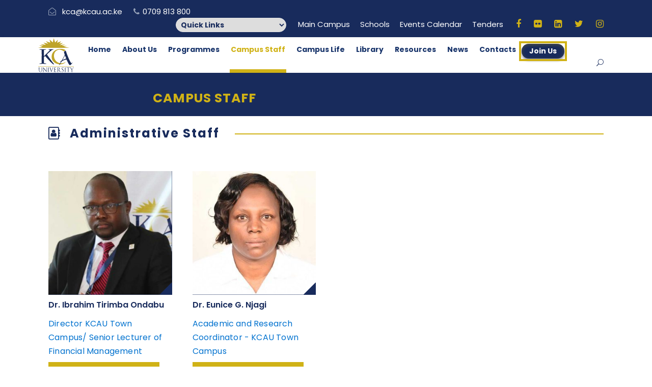

--- FILE ---
content_type: text/html; charset=UTF-8
request_url: https://monrovia.kcau.ac.ke/campus-staff/
body_size: 22965
content:
<!DOCTYPE html>
<html lang="en-US" class="no-js">
<head>
	<meta charset="UTF-8">
	<meta name="viewport" content="width=device-width, initial-scale=1">
	<link rel="profile" href="http://gmpg.org/xfn/11">
	<link rel="pingback" href="https://monrovia.kcau.ac.ke/xmlrpc.php">
	<meta name='robots' content='index, follow, max-image-preview:large, max-snippet:-1, max-video-preview:-1' />
	<style>img:is([sizes="auto" i], [sizes^="auto," i]) { contain-intrinsic-size: 3000px 1500px }</style>
	
	<!-- This site is optimized with the Yoast SEO plugin v26.6 - https://yoast.com/wordpress/plugins/seo/ -->
	<title>Campus Staff - Town Campus - KCA University</title>
	<link rel="canonical" href="https://monrovia.kcau.ac.ke/campus-staff/" />
	<meta property="og:locale" content="en_US" />
	<meta property="og:type" content="article" />
	<meta property="og:title" content="Campus Staff - Town Campus - KCA University" />
	<meta property="og:url" content="https://monrovia.kcau.ac.ke/campus-staff/" />
	<meta property="og:site_name" content="Town Campus - KCA University" />
	<meta property="article:publisher" content="https://www.facebook.com/people/KCA-University-Town-Campus/100063923320568/" />
	<meta property="article:modified_time" content="2025-01-06T09:44:59+00:00" />
	<meta name="twitter:card" content="summary_large_image" />
	<meta name="twitter:site" content="@kcauniversity" />
	<meta name="twitter:label1" content="Est. reading time" />
	<meta name="twitter:data1" content="3 minutes" />
	<script type="application/ld+json" class="yoast-schema-graph">{"@context":"https://schema.org","@graph":[{"@type":"WebPage","@id":"https://monrovia.kcau.ac.ke/campus-staff/","url":"https://monrovia.kcau.ac.ke/campus-staff/","name":"Campus Staff - Town Campus - KCA University","isPartOf":{"@id":"https://monrovia.kcau.ac.ke/#website"},"datePublished":"2023-05-22T13:25:28+00:00","dateModified":"2025-01-06T09:44:59+00:00","breadcrumb":{"@id":"https://monrovia.kcau.ac.ke/campus-staff/#breadcrumb"},"inLanguage":"en-US","potentialAction":[{"@type":"ReadAction","target":["https://monrovia.kcau.ac.ke/campus-staff/"]}]},{"@type":"BreadcrumbList","@id":"https://monrovia.kcau.ac.ke/campus-staff/#breadcrumb","itemListElement":[{"@type":"ListItem","position":1,"name":"Home","item":"https://monrovia.kcau.ac.ke/"},{"@type":"ListItem","position":2,"name":"Campus Staff"}]},{"@type":"WebSite","@id":"https://monrovia.kcau.ac.ke/#website","url":"https://monrovia.kcau.ac.ke/","name":"Town Campus - KCA University","description":"","publisher":{"@id":"https://monrovia.kcau.ac.ke/#organization"},"potentialAction":[{"@type":"SearchAction","target":{"@type":"EntryPoint","urlTemplate":"https://monrovia.kcau.ac.ke/?s={search_term_string}"},"query-input":{"@type":"PropertyValueSpecification","valueRequired":true,"valueName":"search_term_string"}}],"inLanguage":"en-US"},{"@type":"Organization","@id":"https://monrovia.kcau.ac.ke/#organization","name":"Town Campus - KCA University","url":"https://monrovia.kcau.ac.ke/","logo":{"@type":"ImageObject","inLanguage":"en-US","@id":"https://monrovia.kcau.ac.ke/#/schema/logo/image/","url":"https://monrovia.kcau.ac.ke/wp-content/uploads/2022/06/KCAU-logo.svg","contentUrl":"https://monrovia.kcau.ac.ke/wp-content/uploads/2022/06/KCAU-logo.svg","width":1,"height":1,"caption":"Town Campus - KCA University"},"image":{"@id":"https://monrovia.kcau.ac.ke/#/schema/logo/image/"},"sameAs":["https://www.facebook.com/people/KCA-University-Town-Campus/100063923320568/","https://x.com/kcauniversity","https://www.linkedin.com/school/kca-university/","https://www.instagram.com/kca_university/"]}]}</script>
	<!-- / Yoast SEO plugin. -->


<link rel='dns-prefetch' href='//maps.google.com' />
<link rel='dns-prefetch' href='//www.googletagmanager.com' />
<link rel='dns-prefetch' href='//fonts.googleapis.com' />
<link rel='dns-prefetch' href='//use.typekit.net' />
<link rel="alternate" type="application/rss+xml" title="Town Campus - KCA University &raquo; Feed" href="https://monrovia.kcau.ac.ke/feed/" />
<link rel="alternate" type="application/rss+xml" title="Town Campus - KCA University &raquo; Comments Feed" href="https://monrovia.kcau.ac.ke/comments/feed/" />
<link rel="alternate" type="text/calendar" title="Town Campus - KCA University &raquo; iCal Feed" href="https://monrovia.kcau.ac.ke/university-events/?ical=1" />
		<style>
			.lazyload,
			.lazyloading {
				max-width: 100%;
			}
		</style>
		<meta property="og:title" content="Campus Staff"/><meta property="og:type" content="article"/><meta property="og:url" content="https://monrovia.kcau.ac.ke/campus-staff/"/><meta property="og:site_name" content="KCA University"/><meta property="og:image" content="http://kca.ac.ke/wp-content/uploads/2020/02/background-default-students.png"/>		<!-- This site uses the Google Analytics by MonsterInsights plugin v9.11.1 - Using Analytics tracking - https://www.monsterinsights.com/ -->
							<script src="//www.googletagmanager.com/gtag/js?id=G-XW743S8WJ2"  data-cfasync="false" data-wpfc-render="false" type="text/javascript" async></script>
			<script data-cfasync="false" data-wpfc-render="false" type="text/javascript">
				var mi_version = '9.11.1';
				var mi_track_user = true;
				var mi_no_track_reason = '';
								var MonsterInsightsDefaultLocations = {"page_location":"https:\/\/monrovia.kcau.ac.ke\/campus-staff\/"};
								if ( typeof MonsterInsightsPrivacyGuardFilter === 'function' ) {
					var MonsterInsightsLocations = (typeof MonsterInsightsExcludeQuery === 'object') ? MonsterInsightsPrivacyGuardFilter( MonsterInsightsExcludeQuery ) : MonsterInsightsPrivacyGuardFilter( MonsterInsightsDefaultLocations );
				} else {
					var MonsterInsightsLocations = (typeof MonsterInsightsExcludeQuery === 'object') ? MonsterInsightsExcludeQuery : MonsterInsightsDefaultLocations;
				}

								var disableStrs = [
										'ga-disable-G-XW743S8WJ2',
									];

				/* Function to detect opted out users */
				function __gtagTrackerIsOptedOut() {
					for (var index = 0; index < disableStrs.length; index++) {
						if (document.cookie.indexOf(disableStrs[index] + '=true') > -1) {
							return true;
						}
					}

					return false;
				}

				/* Disable tracking if the opt-out cookie exists. */
				if (__gtagTrackerIsOptedOut()) {
					for (var index = 0; index < disableStrs.length; index++) {
						window[disableStrs[index]] = true;
					}
				}

				/* Opt-out function */
				function __gtagTrackerOptout() {
					for (var index = 0; index < disableStrs.length; index++) {
						document.cookie = disableStrs[index] + '=true; expires=Thu, 31 Dec 2099 23:59:59 UTC; path=/';
						window[disableStrs[index]] = true;
					}
				}

				if ('undefined' === typeof gaOptout) {
					function gaOptout() {
						__gtagTrackerOptout();
					}
				}
								window.dataLayer = window.dataLayer || [];

				window.MonsterInsightsDualTracker = {
					helpers: {},
					trackers: {},
				};
				if (mi_track_user) {
					function __gtagDataLayer() {
						dataLayer.push(arguments);
					}

					function __gtagTracker(type, name, parameters) {
						if (!parameters) {
							parameters = {};
						}

						if (parameters.send_to) {
							__gtagDataLayer.apply(null, arguments);
							return;
						}

						if (type === 'event') {
														parameters.send_to = monsterinsights_frontend.v4_id;
							var hookName = name;
							if (typeof parameters['event_category'] !== 'undefined') {
								hookName = parameters['event_category'] + ':' + name;
							}

							if (typeof MonsterInsightsDualTracker.trackers[hookName] !== 'undefined') {
								MonsterInsightsDualTracker.trackers[hookName](parameters);
							} else {
								__gtagDataLayer('event', name, parameters);
							}
							
						} else {
							__gtagDataLayer.apply(null, arguments);
						}
					}

					__gtagTracker('js', new Date());
					__gtagTracker('set', {
						'developer_id.dZGIzZG': true,
											});
					if ( MonsterInsightsLocations.page_location ) {
						__gtagTracker('set', MonsterInsightsLocations);
					}
										__gtagTracker('config', 'G-XW743S8WJ2', {"forceSSL":"true","link_attribution":"true"} );
										window.gtag = __gtagTracker;										(function () {
						/* https://developers.google.com/analytics/devguides/collection/analyticsjs/ */
						/* ga and __gaTracker compatibility shim. */
						var noopfn = function () {
							return null;
						};
						var newtracker = function () {
							return new Tracker();
						};
						var Tracker = function () {
							return null;
						};
						var p = Tracker.prototype;
						p.get = noopfn;
						p.set = noopfn;
						p.send = function () {
							var args = Array.prototype.slice.call(arguments);
							args.unshift('send');
							__gaTracker.apply(null, args);
						};
						var __gaTracker = function () {
							var len = arguments.length;
							if (len === 0) {
								return;
							}
							var f = arguments[len - 1];
							if (typeof f !== 'object' || f === null || typeof f.hitCallback !== 'function') {
								if ('send' === arguments[0]) {
									var hitConverted, hitObject = false, action;
									if ('event' === arguments[1]) {
										if ('undefined' !== typeof arguments[3]) {
											hitObject = {
												'eventAction': arguments[3],
												'eventCategory': arguments[2],
												'eventLabel': arguments[4],
												'value': arguments[5] ? arguments[5] : 1,
											}
										}
									}
									if ('pageview' === arguments[1]) {
										if ('undefined' !== typeof arguments[2]) {
											hitObject = {
												'eventAction': 'page_view',
												'page_path': arguments[2],
											}
										}
									}
									if (typeof arguments[2] === 'object') {
										hitObject = arguments[2];
									}
									if (typeof arguments[5] === 'object') {
										Object.assign(hitObject, arguments[5]);
									}
									if ('undefined' !== typeof arguments[1].hitType) {
										hitObject = arguments[1];
										if ('pageview' === hitObject.hitType) {
											hitObject.eventAction = 'page_view';
										}
									}
									if (hitObject) {
										action = 'timing' === arguments[1].hitType ? 'timing_complete' : hitObject.eventAction;
										hitConverted = mapArgs(hitObject);
										__gtagTracker('event', action, hitConverted);
									}
								}
								return;
							}

							function mapArgs(args) {
								var arg, hit = {};
								var gaMap = {
									'eventCategory': 'event_category',
									'eventAction': 'event_action',
									'eventLabel': 'event_label',
									'eventValue': 'event_value',
									'nonInteraction': 'non_interaction',
									'timingCategory': 'event_category',
									'timingVar': 'name',
									'timingValue': 'value',
									'timingLabel': 'event_label',
									'page': 'page_path',
									'location': 'page_location',
									'title': 'page_title',
									'referrer' : 'page_referrer',
								};
								for (arg in args) {
																		if (!(!args.hasOwnProperty(arg) || !gaMap.hasOwnProperty(arg))) {
										hit[gaMap[arg]] = args[arg];
									} else {
										hit[arg] = args[arg];
									}
								}
								return hit;
							}

							try {
								f.hitCallback();
							} catch (ex) {
							}
						};
						__gaTracker.create = newtracker;
						__gaTracker.getByName = newtracker;
						__gaTracker.getAll = function () {
							return [];
						};
						__gaTracker.remove = noopfn;
						__gaTracker.loaded = true;
						window['__gaTracker'] = __gaTracker;
					})();
									} else {
										console.log("");
					(function () {
						function __gtagTracker() {
							return null;
						}

						window['__gtagTracker'] = __gtagTracker;
						window['gtag'] = __gtagTracker;
					})();
									}
			</script>
							<!-- / Google Analytics by MonsterInsights -->
		<script type="text/javascript">
/* <![CDATA[ */
window._wpemojiSettings = {"baseUrl":"https:\/\/s.w.org\/images\/core\/emoji\/16.0.1\/72x72\/","ext":".png","svgUrl":"https:\/\/s.w.org\/images\/core\/emoji\/16.0.1\/svg\/","svgExt":".svg","source":{"concatemoji":"https:\/\/monrovia.kcau.ac.ke\/wp-includes\/js\/wp-emoji-release.min.js?ver=6.8.3"}};
/*! This file is auto-generated */
!function(s,n){var o,i,e;function c(e){try{var t={supportTests:e,timestamp:(new Date).valueOf()};sessionStorage.setItem(o,JSON.stringify(t))}catch(e){}}function p(e,t,n){e.clearRect(0,0,e.canvas.width,e.canvas.height),e.fillText(t,0,0);var t=new Uint32Array(e.getImageData(0,0,e.canvas.width,e.canvas.height).data),a=(e.clearRect(0,0,e.canvas.width,e.canvas.height),e.fillText(n,0,0),new Uint32Array(e.getImageData(0,0,e.canvas.width,e.canvas.height).data));return t.every(function(e,t){return e===a[t]})}function u(e,t){e.clearRect(0,0,e.canvas.width,e.canvas.height),e.fillText(t,0,0);for(var n=e.getImageData(16,16,1,1),a=0;a<n.data.length;a++)if(0!==n.data[a])return!1;return!0}function f(e,t,n,a){switch(t){case"flag":return n(e,"\ud83c\udff3\ufe0f\u200d\u26a7\ufe0f","\ud83c\udff3\ufe0f\u200b\u26a7\ufe0f")?!1:!n(e,"\ud83c\udde8\ud83c\uddf6","\ud83c\udde8\u200b\ud83c\uddf6")&&!n(e,"\ud83c\udff4\udb40\udc67\udb40\udc62\udb40\udc65\udb40\udc6e\udb40\udc67\udb40\udc7f","\ud83c\udff4\u200b\udb40\udc67\u200b\udb40\udc62\u200b\udb40\udc65\u200b\udb40\udc6e\u200b\udb40\udc67\u200b\udb40\udc7f");case"emoji":return!a(e,"\ud83e\udedf")}return!1}function g(e,t,n,a){var r="undefined"!=typeof WorkerGlobalScope&&self instanceof WorkerGlobalScope?new OffscreenCanvas(300,150):s.createElement("canvas"),o=r.getContext("2d",{willReadFrequently:!0}),i=(o.textBaseline="top",o.font="600 32px Arial",{});return e.forEach(function(e){i[e]=t(o,e,n,a)}),i}function t(e){var t=s.createElement("script");t.src=e,t.defer=!0,s.head.appendChild(t)}"undefined"!=typeof Promise&&(o="wpEmojiSettingsSupports",i=["flag","emoji"],n.supports={everything:!0,everythingExceptFlag:!0},e=new Promise(function(e){s.addEventListener("DOMContentLoaded",e,{once:!0})}),new Promise(function(t){var n=function(){try{var e=JSON.parse(sessionStorage.getItem(o));if("object"==typeof e&&"number"==typeof e.timestamp&&(new Date).valueOf()<e.timestamp+604800&&"object"==typeof e.supportTests)return e.supportTests}catch(e){}return null}();if(!n){if("undefined"!=typeof Worker&&"undefined"!=typeof OffscreenCanvas&&"undefined"!=typeof URL&&URL.createObjectURL&&"undefined"!=typeof Blob)try{var e="postMessage("+g.toString()+"("+[JSON.stringify(i),f.toString(),p.toString(),u.toString()].join(",")+"));",a=new Blob([e],{type:"text/javascript"}),r=new Worker(URL.createObjectURL(a),{name:"wpTestEmojiSupports"});return void(r.onmessage=function(e){c(n=e.data),r.terminate(),t(n)})}catch(e){}c(n=g(i,f,p,u))}t(n)}).then(function(e){for(var t in e)n.supports[t]=e[t],n.supports.everything=n.supports.everything&&n.supports[t],"flag"!==t&&(n.supports.everythingExceptFlag=n.supports.everythingExceptFlag&&n.supports[t]);n.supports.everythingExceptFlag=n.supports.everythingExceptFlag&&!n.supports.flag,n.DOMReady=!1,n.readyCallback=function(){n.DOMReady=!0}}).then(function(){return e}).then(function(){var e;n.supports.everything||(n.readyCallback(),(e=n.source||{}).concatemoji?t(e.concatemoji):e.wpemoji&&e.twemoji&&(t(e.twemoji),t(e.wpemoji)))}))}((window,document),window._wpemojiSettings);
/* ]]> */
</script>
<link rel='stylesheet' id='owl-carousel-css' href='https://monrovia.kcau.ac.ke/wp-content/plugins/ova-events/assets/libs/owl-carousel/assets/owl.carousel.min.css?ver=6.8.3' type='text/css' media='all' />
<style id='wp-emoji-styles-inline-css' type='text/css'>

	img.wp-smiley, img.emoji {
		display: inline !important;
		border: none !important;
		box-shadow: none !important;
		height: 1em !important;
		width: 1em !important;
		margin: 0 0.07em !important;
		vertical-align: -0.1em !important;
		background: none !important;
		padding: 0 !important;
	}
</style>
<link rel='stylesheet' id='wp-block-library-css' href='https://monrovia.kcau.ac.ke/wp-includes/css/dist/block-library/style.min.css?ver=6.8.3' type='text/css' media='all' />
<style id='classic-theme-styles-inline-css' type='text/css'>
/*! This file is auto-generated */
.wp-block-button__link{color:#fff;background-color:#32373c;border-radius:9999px;box-shadow:none;text-decoration:none;padding:calc(.667em + 2px) calc(1.333em + 2px);font-size:1.125em}.wp-block-file__button{background:#32373c;color:#fff;text-decoration:none}
</style>
<style id='global-styles-inline-css' type='text/css'>
:root{--wp--preset--aspect-ratio--square: 1;--wp--preset--aspect-ratio--4-3: 4/3;--wp--preset--aspect-ratio--3-4: 3/4;--wp--preset--aspect-ratio--3-2: 3/2;--wp--preset--aspect-ratio--2-3: 2/3;--wp--preset--aspect-ratio--16-9: 16/9;--wp--preset--aspect-ratio--9-16: 9/16;--wp--preset--color--black: #000000;--wp--preset--color--cyan-bluish-gray: #abb8c3;--wp--preset--color--white: #ffffff;--wp--preset--color--pale-pink: #f78da7;--wp--preset--color--vivid-red: #cf2e2e;--wp--preset--color--luminous-vivid-orange: #ff6900;--wp--preset--color--luminous-vivid-amber: #fcb900;--wp--preset--color--light-green-cyan: #7bdcb5;--wp--preset--color--vivid-green-cyan: #00d084;--wp--preset--color--pale-cyan-blue: #8ed1fc;--wp--preset--color--vivid-cyan-blue: #0693e3;--wp--preset--color--vivid-purple: #9b51e0;--wp--preset--gradient--vivid-cyan-blue-to-vivid-purple: linear-gradient(135deg,rgba(6,147,227,1) 0%,rgb(155,81,224) 100%);--wp--preset--gradient--light-green-cyan-to-vivid-green-cyan: linear-gradient(135deg,rgb(122,220,180) 0%,rgb(0,208,130) 100%);--wp--preset--gradient--luminous-vivid-amber-to-luminous-vivid-orange: linear-gradient(135deg,rgba(252,185,0,1) 0%,rgba(255,105,0,1) 100%);--wp--preset--gradient--luminous-vivid-orange-to-vivid-red: linear-gradient(135deg,rgba(255,105,0,1) 0%,rgb(207,46,46) 100%);--wp--preset--gradient--very-light-gray-to-cyan-bluish-gray: linear-gradient(135deg,rgb(238,238,238) 0%,rgb(169,184,195) 100%);--wp--preset--gradient--cool-to-warm-spectrum: linear-gradient(135deg,rgb(74,234,220) 0%,rgb(151,120,209) 20%,rgb(207,42,186) 40%,rgb(238,44,130) 60%,rgb(251,105,98) 80%,rgb(254,248,76) 100%);--wp--preset--gradient--blush-light-purple: linear-gradient(135deg,rgb(255,206,236) 0%,rgb(152,150,240) 100%);--wp--preset--gradient--blush-bordeaux: linear-gradient(135deg,rgb(254,205,165) 0%,rgb(254,45,45) 50%,rgb(107,0,62) 100%);--wp--preset--gradient--luminous-dusk: linear-gradient(135deg,rgb(255,203,112) 0%,rgb(199,81,192) 50%,rgb(65,88,208) 100%);--wp--preset--gradient--pale-ocean: linear-gradient(135deg,rgb(255,245,203) 0%,rgb(182,227,212) 50%,rgb(51,167,181) 100%);--wp--preset--gradient--electric-grass: linear-gradient(135deg,rgb(202,248,128) 0%,rgb(113,206,126) 100%);--wp--preset--gradient--midnight: linear-gradient(135deg,rgb(2,3,129) 0%,rgb(40,116,252) 100%);--wp--preset--font-size--small: 13px;--wp--preset--font-size--medium: 20px;--wp--preset--font-size--large: 36px;--wp--preset--font-size--x-large: 42px;--wp--preset--spacing--20: 0.44rem;--wp--preset--spacing--30: 0.67rem;--wp--preset--spacing--40: 1rem;--wp--preset--spacing--50: 1.5rem;--wp--preset--spacing--60: 2.25rem;--wp--preset--spacing--70: 3.38rem;--wp--preset--spacing--80: 5.06rem;--wp--preset--shadow--natural: 6px 6px 9px rgba(0, 0, 0, 0.2);--wp--preset--shadow--deep: 12px 12px 50px rgba(0, 0, 0, 0.4);--wp--preset--shadow--sharp: 6px 6px 0px rgba(0, 0, 0, 0.2);--wp--preset--shadow--outlined: 6px 6px 0px -3px rgba(255, 255, 255, 1), 6px 6px rgba(0, 0, 0, 1);--wp--preset--shadow--crisp: 6px 6px 0px rgba(0, 0, 0, 1);}:where(.is-layout-flex){gap: 0.5em;}:where(.is-layout-grid){gap: 0.5em;}body .is-layout-flex{display: flex;}.is-layout-flex{flex-wrap: wrap;align-items: center;}.is-layout-flex > :is(*, div){margin: 0;}body .is-layout-grid{display: grid;}.is-layout-grid > :is(*, div){margin: 0;}:where(.wp-block-columns.is-layout-flex){gap: 2em;}:where(.wp-block-columns.is-layout-grid){gap: 2em;}:where(.wp-block-post-template.is-layout-flex){gap: 1.25em;}:where(.wp-block-post-template.is-layout-grid){gap: 1.25em;}.has-black-color{color: var(--wp--preset--color--black) !important;}.has-cyan-bluish-gray-color{color: var(--wp--preset--color--cyan-bluish-gray) !important;}.has-white-color{color: var(--wp--preset--color--white) !important;}.has-pale-pink-color{color: var(--wp--preset--color--pale-pink) !important;}.has-vivid-red-color{color: var(--wp--preset--color--vivid-red) !important;}.has-luminous-vivid-orange-color{color: var(--wp--preset--color--luminous-vivid-orange) !important;}.has-luminous-vivid-amber-color{color: var(--wp--preset--color--luminous-vivid-amber) !important;}.has-light-green-cyan-color{color: var(--wp--preset--color--light-green-cyan) !important;}.has-vivid-green-cyan-color{color: var(--wp--preset--color--vivid-green-cyan) !important;}.has-pale-cyan-blue-color{color: var(--wp--preset--color--pale-cyan-blue) !important;}.has-vivid-cyan-blue-color{color: var(--wp--preset--color--vivid-cyan-blue) !important;}.has-vivid-purple-color{color: var(--wp--preset--color--vivid-purple) !important;}.has-black-background-color{background-color: var(--wp--preset--color--black) !important;}.has-cyan-bluish-gray-background-color{background-color: var(--wp--preset--color--cyan-bluish-gray) !important;}.has-white-background-color{background-color: var(--wp--preset--color--white) !important;}.has-pale-pink-background-color{background-color: var(--wp--preset--color--pale-pink) !important;}.has-vivid-red-background-color{background-color: var(--wp--preset--color--vivid-red) !important;}.has-luminous-vivid-orange-background-color{background-color: var(--wp--preset--color--luminous-vivid-orange) !important;}.has-luminous-vivid-amber-background-color{background-color: var(--wp--preset--color--luminous-vivid-amber) !important;}.has-light-green-cyan-background-color{background-color: var(--wp--preset--color--light-green-cyan) !important;}.has-vivid-green-cyan-background-color{background-color: var(--wp--preset--color--vivid-green-cyan) !important;}.has-pale-cyan-blue-background-color{background-color: var(--wp--preset--color--pale-cyan-blue) !important;}.has-vivid-cyan-blue-background-color{background-color: var(--wp--preset--color--vivid-cyan-blue) !important;}.has-vivid-purple-background-color{background-color: var(--wp--preset--color--vivid-purple) !important;}.has-black-border-color{border-color: var(--wp--preset--color--black) !important;}.has-cyan-bluish-gray-border-color{border-color: var(--wp--preset--color--cyan-bluish-gray) !important;}.has-white-border-color{border-color: var(--wp--preset--color--white) !important;}.has-pale-pink-border-color{border-color: var(--wp--preset--color--pale-pink) !important;}.has-vivid-red-border-color{border-color: var(--wp--preset--color--vivid-red) !important;}.has-luminous-vivid-orange-border-color{border-color: var(--wp--preset--color--luminous-vivid-orange) !important;}.has-luminous-vivid-amber-border-color{border-color: var(--wp--preset--color--luminous-vivid-amber) !important;}.has-light-green-cyan-border-color{border-color: var(--wp--preset--color--light-green-cyan) !important;}.has-vivid-green-cyan-border-color{border-color: var(--wp--preset--color--vivid-green-cyan) !important;}.has-pale-cyan-blue-border-color{border-color: var(--wp--preset--color--pale-cyan-blue) !important;}.has-vivid-cyan-blue-border-color{border-color: var(--wp--preset--color--vivid-cyan-blue) !important;}.has-vivid-purple-border-color{border-color: var(--wp--preset--color--vivid-purple) !important;}.has-vivid-cyan-blue-to-vivid-purple-gradient-background{background: var(--wp--preset--gradient--vivid-cyan-blue-to-vivid-purple) !important;}.has-light-green-cyan-to-vivid-green-cyan-gradient-background{background: var(--wp--preset--gradient--light-green-cyan-to-vivid-green-cyan) !important;}.has-luminous-vivid-amber-to-luminous-vivid-orange-gradient-background{background: var(--wp--preset--gradient--luminous-vivid-amber-to-luminous-vivid-orange) !important;}.has-luminous-vivid-orange-to-vivid-red-gradient-background{background: var(--wp--preset--gradient--luminous-vivid-orange-to-vivid-red) !important;}.has-very-light-gray-to-cyan-bluish-gray-gradient-background{background: var(--wp--preset--gradient--very-light-gray-to-cyan-bluish-gray) !important;}.has-cool-to-warm-spectrum-gradient-background{background: var(--wp--preset--gradient--cool-to-warm-spectrum) !important;}.has-blush-light-purple-gradient-background{background: var(--wp--preset--gradient--blush-light-purple) !important;}.has-blush-bordeaux-gradient-background{background: var(--wp--preset--gradient--blush-bordeaux) !important;}.has-luminous-dusk-gradient-background{background: var(--wp--preset--gradient--luminous-dusk) !important;}.has-pale-ocean-gradient-background{background: var(--wp--preset--gradient--pale-ocean) !important;}.has-electric-grass-gradient-background{background: var(--wp--preset--gradient--electric-grass) !important;}.has-midnight-gradient-background{background: var(--wp--preset--gradient--midnight) !important;}.has-small-font-size{font-size: var(--wp--preset--font-size--small) !important;}.has-medium-font-size{font-size: var(--wp--preset--font-size--medium) !important;}.has-large-font-size{font-size: var(--wp--preset--font-size--large) !important;}.has-x-large-font-size{font-size: var(--wp--preset--font-size--x-large) !important;}
:where(.wp-block-post-template.is-layout-flex){gap: 1.25em;}:where(.wp-block-post-template.is-layout-grid){gap: 1.25em;}
:where(.wp-block-columns.is-layout-flex){gap: 2em;}:where(.wp-block-columns.is-layout-grid){gap: 2em;}
:root :where(.wp-block-pullquote){font-size: 1.5em;line-height: 1.6;}
</style>
<link rel='stylesheet' id='contact-form-7-css' href='https://monrovia.kcau.ac.ke/wp-content/plugins/contact-form-7/includes/css/styles.css?ver=6.1.4' type='text/css' media='all' />
<style id='contact-form-7-inline-css' type='text/css'>
.wpcf7 .wpcf7-recaptcha iframe {margin-bottom: 0;}.wpcf7 .wpcf7-recaptcha[data-align="center"] > div {margin: 0 auto;}.wpcf7 .wpcf7-recaptcha[data-align="right"] > div {margin: 0 0 0 auto;}
</style>
<link rel='stylesheet' id='gdlr-core-google-font-css' href='https://fonts.googleapis.com/css?family=Open+Sans%3A300%2C300italic%2Cregular%2Citalic%2C600%2C600italic%2C700%2C700italic%2C800%2C800italic%7CPoppins%3A100%2C100italic%2C200%2C200italic%2C300%2C300italic%2Cregular%2Citalic%2C500%2C500italic%2C600%2C600italic%2C700%2C700italic%2C800%2C800italic%2C900%2C900italic%7CABeeZee%3Aregular%2Citalic&#038;subset=vietnamese%2Cgreek-ext%2Clatin-ext%2Ccyrillic%2Cgreek%2Ccyrillic-ext%2Clatin%2Cdevanagari&#038;ver=6.8.3' type='text/css' media='all' />
<link rel='stylesheet' id='font-awesome-css' href='https://monrovia.kcau.ac.ke/wp-content/plugins/goodlayers-core/plugins/fontawesome/font-awesome.css?ver=6.8.3' type='text/css' media='all' />
<link rel='stylesheet' id='elegant-font-css' href='https://monrovia.kcau.ac.ke/wp-content/plugins/goodlayers-core/plugins/elegant/elegant-font.css?ver=6.8.3' type='text/css' media='all' />
<link rel='stylesheet' id='gdlr-core-plugin-css' href='https://monrovia.kcau.ac.ke/wp-content/plugins/goodlayers-core/plugins/style.css?ver=6.8.3' type='text/css' media='all' />
<link rel='stylesheet' id='gdlr-core-page-builder-css' href='https://monrovia.kcau.ac.ke/wp-content/plugins/goodlayers-core/include/css/page-builder.css?ver=6.8.3' type='text/css' media='all' />
<link rel='stylesheet' id='fontawesome-css' href='https://monrovia.kcau.ac.ke/wp-content/plugins/ova-events/assets/libs/fontawesome/css/all.css' type='text/css' media='all' />
<link rel='stylesheet' id='elegant_font-css' href='https://monrovia.kcau.ac.ke/wp-content/plugins/ova-events/assets/libs/elegant_font/ele_style.css' type='text/css' media='all' />
<link rel='stylesheet' id='select2-css' href='https://monrovia.kcau.ac.ke/wp-content/plugins/ova-events/assets/libs/dist/css/select2.min.css' type='text/css' media='all' />
<link rel='stylesheet' id='calendar-css' href='https://monrovia.kcau.ac.ke/wp-content/plugins/ova-events/assets/libs/calendar/main.min.css' type='text/css' media='all' />
<link rel='stylesheet' id='event-frontend-css' href='https://monrovia.kcau.ac.ke/wp-content/plugins/ova-events/assets/css/frontend/event.css' type='text/css' media='all' />
<style id='event-frontend-inline-css' type='text/css'>



.type1 .date-event .date,
.type2 .date-event .date,
.type3 .date-event,
.type5 .date-event,
#sidebar-event .widget_feature_event .event-feature .item .date-event .date,
.single_event .content-event .tab-Location ul.event_nav li.event_nav-item.active:after,
.single_event .content-event .tab-Location ul.event_nav li.event_nav-item a:after,
.single_event .content-event .event-related .archive_event .ovaev-content.content-grid .date-event .date,
#sidebar-event .widget ul li a:hover:before,
.type1 .desc .event_post .button_event .view_detail:hover,
.type2 .desc .event_post .button_event .view_detail:hover,
.type4 .desc .event_post .button_event .view_detail:hover,
.type6 .event-readmore a:hover,
#sidebar-event .widget_feature_event .event-feature .item .desc .event_post .button_event .view_detail:hover,
#sidebar-event .widget_list_event .button-all-event a:hover,
.single_event .content-event .event_intro .wrap-event-info .wrap-booking-links a:hover
.single_event .content-event .ova-next-pre-post .pre:hover .num-1 .icon,
.single_event .content-event .ova-next-pre-post .next:hover .num-1 .icon,
.single_event .content-event .ova-next-pre-post .pre:hover .num-1 .icon,
.single_event .content-event .ova-next-pre-post .next:hover .num-1 .icon,
.single_event .content-event .event-related .archive_event .ovaev-content.content-grid .desc .event_post .button_event .view_detail:hover,
.single_event .content-event .event_intro .wrap-event-info .wrap-booking-links a:hover,
.ovaev-event-element.ovaev-event-slide .owl-nav button:hover,
.ovapo_project_slide .grid .owl-nav button:hover,
.search_archive_event form .wrap-ovaev_submit .ovaev_submit,
.ovaev-event-element.version_2 .wp-content .ovaev-content.content-grid .date-event .date,
.ovaev-event-element.version_2 .wp-content .ovaev-content.content-grid .desc .event_post .button_event .view_detail:hover,
.blog_pagination .pagination li.active a,
.blog_pagination .pagination li a:hover,
.blog_pagination .pagination li a:focus,
.ovaev-event-element.ovaev-event-slide .owl-dots .owl-dot.active span,
.ovapo_project_grid .btn_grid .btn_grid_event:hover,
.events_pagination .page-numbers li span,
.events_pagination .page-numbers li a:hover,
.ovaev-wrapper-search-ajax .search-ajax-pagination ul li .page-numbers.current,
.ovaev-wrapper-search-ajax .search-ajax-pagination ul li .page-numbers:hover,
.ovaev-booking-btn a:hover
{
	background-color: #192c57;
}

.type1 .desc .event_post .button_event .view_detail:hover,
.type2 .desc .event_post .button_event .view_detail:hover,
.type4 .desc .event_post .button_event .view_detail:hover,
.type6 .event-readmore a:hover,
#sidebar-event .widget_feature_event .event-feature .item .desc .event_post .button_event .view_detail:hover,
#sidebar-event .widget_list_event .button-all-event a:hover,
.single_event .content-event .event_intro .wrap-event-info .wrap-booking-links a:hover,
.single_event .content-event .ova-next-pre-post .pre:hover .num-1 .icon,
.single_event .content-event .ova-next-pre-post .next:hover .num-1 .icon,
.single_event .content-event .event-related .archive_event .ovaev-content.content-grid .desc .event_post .button_event .view_detail:hover,
.search_archive_event form .wrap-ovaev_submit .ovaev_submit,
.ovaev-event-element.version_2 .wp-content .ovaev-content.content-grid .desc .event_post .button_event .view_detail:hover,
.blog_pagination .pagination li.active a,
.blog_pagination .pagination li a:hover,
.blog_pagination .pagination li a:focus,
.ovapo_project_grid .btn_grid .btn_grid_event:hover,
.events_pagination .page-numbers li a:hover,
.events_pagination .page-numbers li span,
.ovaev-wrapper-search-ajax .search-ajax-pagination ul li .page-numbers.current,
.ovaev-wrapper-search-ajax .search-ajax-pagination ul li .page-numbers:hover,
.ovaev-booking-btn a:hover
{
	border-color: #192c57;
}

.type1 .date-event .month-year,
.type1 .desc .event_post .post_cat .event_type,
.type1 .desc .event_post .event_title a:hover,
.icon_event,
.type2 .date-event .month-year,
.type2 .desc .event_post .post_cat .event_type,
.type2 .desc .event_post .event_title a:hover,
.type3 .desc .event_post .event_title a:hover,
.type3 .desc .event_post .time-event .time i,
.type3 .desc .event_post .time-event .venue i,
.type4 .date-event .date-month,
.type4 .desc .event_post .event_title a:hover,
.type4 .desc .event_post .time-event .time i,
.type4 .desc .event_post .time-event .venue i,
.type5 .desc .event_post .event_title a:hover,
.type6 .date-event .date-month,
.type6 .extra-event .desc .event_post .post_cat a,
.type6 .extra-event .desc .event_post .event_title a:hover,
#sidebar-event .widget_feature_event .event-feature .item .date-event .month-year,
#sidebar-event .widget_feature_event .event-feature .item .desc .event_post .post_cat .event_type,
#sidebar-event .widget_feature_event .event-feature .item .desc .event_post .event_title a:hover,
#sidebar-event .widget_list_event .list-event .item-event .ova-content .title a:hover,
#sidebar-event .widget ul li:hover a,
#sidebar-event .widget ul li:hover,
.single_event .content-event .event_intro .wrap-event-info .wrap-info .wrap-pro i,
.single_event .content-event .event_intro .wrap-event-info .wrap-info .ovaev-category i,
.single_event .content-event .ova-next-pre-post .pre .num-2 .title:hover,
.single_event .content-event .ova-next-pre-post .next .num-2 .title:hover,
.single_event .content-event .event-related .archive_event .ovaev-content.content-grid .date-event .month-year,
.single_event .content-event .event-related .archive_event .ovaev-content.content-grid .desc .event_post .post_cat .event_type,
.single_event .content-event .event-related .archive_event .ovaev-content.content-grid .desc .event_post .event_title a:hover,
.single_event .content-event .event_tags_share .event-tags a:hover,
#sidebar-event .widget .tagcloud a:hover,
.ovapo_project_grid .button-filter button.active,
.ovapo_project_grid .button-filter button:hover,
.more_date_text,
.ovaev-event-element.version_2 .wp-content .ovaev-content.content-grid .date-event .month-year,
.ovaev-event-element.version_2 .wp-content .ovaev-content.content-grid .desc .event_post .event_title a:hover,
.ovaev-event-element.version_2 .wp-content .ovaev-content.content-grid .desc .event_post .time-event .time .more_date_text span,
.ovaev-event-element.version_2 .title-readmore .read-more,
.ovaev-event-element.version_3 .title-readmore .read-more,
.ovaev-event-element .item .title a:hover,
.single_event .content-event .event_intro .wrap-event-info .ovaev-category a:hover,
#sidebar-event .widget_list_event .list-event .item-event .ova-content .time .more_date_text span,
.ovaev-shortcode-title a:hover,
.ovaev-shortcode-date i,
.ovaev-shortcode-time i,
.ovaev-shortcode-location i,
.ovaev-shortcode-categories i,
.ovaev-shortcode-categories span.event-category a:hover,
.ovaev-shortcode-tags .ovaev-tag:hover
{
	color: #192c57;
}

#sidebar-event .widget .widget-title
{
	border-bottom-color: #192c57;
}

.ovapo_project_grid .wrap_loader .loader circle, .ovaev-wrapper-search-ajax .ovaev-search-ajax-container .wrap_loader .loader circle
{
	stroke: #192c57;
}


</style>
<link rel='stylesheet' id='wpgmp-frontend-css' href='https://monrovia.kcau.ac.ke/wp-content/plugins/wp-google-map-plugin/assets/css/wpgmp_all_frontend.css?ver=4.8.8' type='text/css' media='all' />
<link rel='stylesheet' id='kingster-style-core-css' href='https://monrovia.kcau.ac.ke/wp-content/themes/cfe/css/style-core.css?ver=6.8.3' type='text/css' media='all' />
<link rel='stylesheet' id='kingster-bootsrap-css' href='https://monrovia.kcau.ac.ke/wp-content/themes/cfe/css/bootsrap.min.css?ver=6.8.3' type='text/css' media='all' />
<link rel='stylesheet' id='myriad-pro-css' href='https://use.typekit.net/dwo1jqq.css?ver=6.8.3' type='text/css' media='all' />
<link rel='stylesheet' id='kingster-custom-style-css' href='https://monrovia.kcau.ac.ke/wp-content/uploads/kingster-style-custom.css?1758796025&#038;ver=6.8.3' type='text/css' media='all' />
<script type="text/javascript" src="https://monrovia.kcau.ac.ke/wp-includes/js/jquery/jquery.min.js?ver=3.7.1" id="jquery-core-js"></script>
<script type="text/javascript" src="https://monrovia.kcau.ac.ke/wp-includes/js/jquery/jquery-migrate.min.js?ver=3.4.1" id="jquery-migrate-js"></script>
<script type="text/javascript" src="https://monrovia.kcau.ac.ke/wp-content/plugins/google-analytics-for-wordpress/assets/js/frontend-gtag.min.js?ver=9.11.1" id="monsterinsights-frontend-script-js" async="async" data-wp-strategy="async"></script>
<script data-cfasync="false" data-wpfc-render="false" type="text/javascript" id='monsterinsights-frontend-script-js-extra'>/* <![CDATA[ */
var monsterinsights_frontend = {"js_events_tracking":"true","download_extensions":"doc,pdf,ppt,zip,xls,docx,pptx,xlsx","inbound_paths":"[{\"path\":\"\\\/go\\\/\",\"label\":\"affiliate\"},{\"path\":\"\\\/recommend\\\/\",\"label\":\"affiliate\"}]","home_url":"https:\/\/monrovia.kcau.ac.ke","hash_tracking":"false","v4_id":"G-XW743S8WJ2"};/* ]]> */
</script>
<!--[if lt IE 9]>
<script type="text/javascript" src="https://monrovia.kcau.ac.ke/wp-content/themes/cfe/js/html5.js?ver=6.8.3" id="kingster-html5js-js"></script>
<![endif]-->

<!-- Google tag (gtag.js) snippet added by Site Kit -->
<!-- Google Analytics snippet added by Site Kit -->
<script type="text/javascript" src="https://www.googletagmanager.com/gtag/js?id=GT-NNXW5LH" id="google_gtagjs-js" async></script>
<script type="text/javascript" id="google_gtagjs-js-after">
/* <![CDATA[ */
window.dataLayer = window.dataLayer || [];function gtag(){dataLayer.push(arguments);}
gtag("set","linker",{"domains":["monrovia.kcau.ac.ke"]});
gtag("js", new Date());
gtag("set", "developer_id.dZTNiMT", true);
gtag("config", "GT-NNXW5LH");
/* ]]> */
</script>
<link rel="https://api.w.org/" href="https://monrovia.kcau.ac.ke/wp-json/" /><link rel="alternate" title="JSON" type="application/json" href="https://monrovia.kcau.ac.ke/wp-json/wp/v2/pages/8121" /><link rel="EditURI" type="application/rsd+xml" title="RSD" href="https://monrovia.kcau.ac.ke/xmlrpc.php?rsd" />
<meta name="generator" content="WordPress 6.8.3" />
<link rel='shortlink' href='https://monrovia.kcau.ac.ke/?p=8121' />
<link rel="alternate" title="oEmbed (JSON)" type="application/json+oembed" href="https://monrovia.kcau.ac.ke/wp-json/oembed/1.0/embed?url=https%3A%2F%2Fmonrovia.kcau.ac.ke%2Fcampus-staff%2F" />
<link rel="alternate" title="oEmbed (XML)" type="text/xml+oembed" href="https://monrovia.kcau.ac.ke/wp-json/oembed/1.0/embed?url=https%3A%2F%2Fmonrovia.kcau.ac.ke%2Fcampus-staff%2F&#038;format=xml" />
<meta name="generator" content="Site Kit by Google 1.168.0" /><meta name="tec-api-version" content="v1"><meta name="tec-api-origin" content="https://monrovia.kcau.ac.ke"><link rel="alternate" href="https://monrovia.kcau.ac.ke/wp-json/tribe/events/v1/" />		<script>
			document.documentElement.className = document.documentElement.className.replace('no-js', 'js');
		</script>
				<style>
			.no-js img.lazyload {
				display: none;
			}

			figure.wp-block-image img.lazyloading {
				min-width: 150px;
			}

			.lazyload,
			.lazyloading {
				--smush-placeholder-width: 100px;
				--smush-placeholder-aspect-ratio: 1/1;
				width: var(--smush-image-width, var(--smush-placeholder-width)) !important;
				aspect-ratio: var(--smush-image-aspect-ratio, var(--smush-placeholder-aspect-ratio)) !important;
			}

						.lazyload, .lazyloading {
				opacity: 0;
			}

			.lazyloaded {
				opacity: 1;
				transition: opacity 400ms;
				transition-delay: 0ms;
			}

					</style>
		<style type="text/css">.recentcomments a{display:inline !important;padding:0 !important;margin:0 !important;}</style><meta name="generator" content="Powered by Slider Revolution 6.7.20 - responsive, Mobile-Friendly Slider Plugin for WordPress with comfortable drag and drop interface." />
<link rel="icon" href="https://monrovia.kcau.ac.ke/wp-content/uploads/2022/06/KCAU-Logo-favicon-32x32.jpg" sizes="32x32" />
<link rel="icon" href="https://monrovia.kcau.ac.ke/wp-content/uploads/2022/06/KCAU-Logo-favicon-32x32.jpg" sizes="192x192" />
<link rel="apple-touch-icon" href="https://monrovia.kcau.ac.ke/wp-content/uploads/2022/06/KCAU-Logo-favicon-32x32.jpg" />
<meta name="msapplication-TileImage" content="https://monrovia.kcau.ac.ke/wp-content/uploads/2022/06/KCAU-Logo-favicon-32x32.jpg" />
<script>function setREVStartSize(e){
			//window.requestAnimationFrame(function() {
				window.RSIW = window.RSIW===undefined ? window.innerWidth : window.RSIW;
				window.RSIH = window.RSIH===undefined ? window.innerHeight : window.RSIH;
				try {
					var pw = document.getElementById(e.c).parentNode.offsetWidth,
						newh;
					pw = pw===0 || isNaN(pw) || (e.l=="fullwidth" || e.layout=="fullwidth") ? window.RSIW : pw;
					e.tabw = e.tabw===undefined ? 0 : parseInt(e.tabw);
					e.thumbw = e.thumbw===undefined ? 0 : parseInt(e.thumbw);
					e.tabh = e.tabh===undefined ? 0 : parseInt(e.tabh);
					e.thumbh = e.thumbh===undefined ? 0 : parseInt(e.thumbh);
					e.tabhide = e.tabhide===undefined ? 0 : parseInt(e.tabhide);
					e.thumbhide = e.thumbhide===undefined ? 0 : parseInt(e.thumbhide);
					e.mh = e.mh===undefined || e.mh=="" || e.mh==="auto" ? 0 : parseInt(e.mh,0);
					if(e.layout==="fullscreen" || e.l==="fullscreen")
						newh = Math.max(e.mh,window.RSIH);
					else{
						e.gw = Array.isArray(e.gw) ? e.gw : [e.gw];
						for (var i in e.rl) if (e.gw[i]===undefined || e.gw[i]===0) e.gw[i] = e.gw[i-1];
						e.gh = e.el===undefined || e.el==="" || (Array.isArray(e.el) && e.el.length==0)? e.gh : e.el;
						e.gh = Array.isArray(e.gh) ? e.gh : [e.gh];
						for (var i in e.rl) if (e.gh[i]===undefined || e.gh[i]===0) e.gh[i] = e.gh[i-1];
											
						var nl = new Array(e.rl.length),
							ix = 0,
							sl;
						e.tabw = e.tabhide>=pw ? 0 : e.tabw;
						e.thumbw = e.thumbhide>=pw ? 0 : e.thumbw;
						e.tabh = e.tabhide>=pw ? 0 : e.tabh;
						e.thumbh = e.thumbhide>=pw ? 0 : e.thumbh;
						for (var i in e.rl) nl[i] = e.rl[i]<window.RSIW ? 0 : e.rl[i];
						sl = nl[0];
						for (var i in nl) if (sl>nl[i] && nl[i]>0) { sl = nl[i]; ix=i;}
						var m = pw>(e.gw[ix]+e.tabw+e.thumbw) ? 1 : (pw-(e.tabw+e.thumbw)) / (e.gw[ix]);
						newh =  (e.gh[ix] * m) + (e.tabh + e.thumbh);
					}
					var el = document.getElementById(e.c);
					if (el!==null && el) el.style.height = newh+"px";
					el = document.getElementById(e.c+"_wrapper");
					if (el!==null && el) {
						el.style.height = newh+"px";
						el.style.display = "block";
					}
				} catch(e){
					console.log("Failure at Presize of Slider:" + e)
				}
			//});
		  };</script>
		<style type="text/css" id="wp-custom-css">
			body p{font-family: verdana,arial,sans-serif !important;}
.kingster-body p a {
    color: #182b5c !important;
	font-weight: 600;
    font-style: oblique;
}

.kingster-footer-wrapper .widget {
    margin-bottom: 10px;
}


/*  join us button*/
.kingster-navigation .sf-menu .join-right-button {
    -webkit-border-radius: 30px;
    border-radius: 30px;
    background-color: #182b5c;
    padding-right: 15px !important;
    padding-left: 15px !important;
    outline: 4px solid #d0b216 !important;
    outline-offset: 1.5px !important;
    box-shadow: rgb(208 178 22 / 64%) 0px 36px 20px -50px, rgb(30 41 85 / 45%) 0px 4px 4px 0px, rgb(215 175 0 / 26%) 0px 2px 7px 0px inset !important;
}
.kingster-navigation .sf-menu .join-right-button a {
    padding-bottom: 3px !important;
    padding-top: 3px !important;
    color: #ffffff !important;
}
.kingster-navigation .sf-menu > li {
    padding-left: 11px;
    padding-right: 11px;
}
/*  */
/*==== Home Course==== */

#progm .gdlr-core-column-service-media {
    float: left;
    margin-right: 16px;
}

.gdlr-core-body .gdlr-core-course-form input, .gdlr-core-course-form .gdlr-core-course-form-combobox {
    background-color: #fff;  
}
#campus_course_form .gdlr-core-body .gdlr-core-course-form input, .gdlr-core-course-form .gdlr-core-course-form-combobox select, .gdlr-core-course-form .gdlr-core-course-form-combobox:after {
    color: #182b5c;
}
#campus_course_form h3.gdlr-core-course-search-item-title{
	color: ;}
}
#campus_course_form input, #campus_course_form select {
  padding: 9px 22px; 
  font-size: 14px;
  padding: 9px 22px;
	border-radius: 5px;
  -moz-border-radius:5px;
  -webkit-border-radius: 5px;
	}

#slides .sa_owl_theme .owl-dots .owl-dot span {
	background-color:#d0b216 !important;}
#slides .sa_owl_theme .owl-dots .active span {
background-color:#182b5c !important;
}
/* event */
#this_event{}
/* event button */
#event-btn .gdlr-core-button{
	color: #d0b216 !important;
}

/* Director Mesage */
#director_Msg .gdlr-core-pbf-column-content {
    box-shadow: 0 1px 5px 0 rgba(0, 0, 0, 0.1);
	background:#ffffff;
	 padding: 20px 10px;
}
#director_Msg #message h3{
	color:#182b5c;
	font-weight: 600;
	font-size: 2rem ;
}
#director_Msg #message h4{
		color:#d0b216;
	font-weight: 600;
    font-size: 1.5rem ;
    margin-top: -10px;
}
#director_Msg p{
	text-align:justify;
}
#about-campus .gdlr-core-pbf-column-content {
background: #f8f8f8;
    border: 1px solid #ececec;
	box-shadow: 1px 1px 20px #e8e9eb;
	 box-shadow: 0 15px 30px 0 rgb(0 0 0 / 11%), 0 5px 15px 0 rgb(0 0 0 / 8%);

padding: 20px 10px;}


/* library */
#library-service{
	.gdlr-core-column-service-title-wrap .gdlr-core-column-service-title{color: #d0b216;}
	.gdlr-core-column-service-content p{color: #ffffff;text-align: justify;	}
}

#tables{

table tr:nth-child(odd) {
    background-color: #d0b216 ;
			    color: #000000;
}
	table tr:nth-child(even) {
    background-color: #182b5c66;
			    color: #000000;
}
	table tr th {
    background-color: #182b5c;
}
tr,th {
		 border: 1px solid #182b5c;
	
	}
}
table{
background-color: #ffffff;
    border-collapse: separate;
    border-spacing: 3px;
    border: 2px solid #182b5c;
	}

/* partners */
#partners img{
	width:200px !important;
}
#partners {
/* 	background-color:#f1f1f15c; */
}
#myNotice ul#menu-notice-board-menu{
	background-color: #fff;
    padding: 5px 10px;
}
#myNotice ul#menu-notice-board-menu li {
	border-bottom: 1px dotted #ddd;
}
#myNotice ul#menu-notice-board-menu li a {
    color: #0072cf;
	  color: #182b5c;
    font: bold 15px Poppins;
	  font: 550 15px arial;
}
.kingster-body .kingster-widget-title {
    padding: 10px;
    background-color: #182b5c;
    color: #fff;
    font: 15px Poppins;
}
#social-feed .gdlr-core-tab-item-content-image-wrap {
	width: 0;}

#social-feed .gdlr-core-tab-item-title { 
    padding: 10px 20px 10px;
}
/*twitter feed*/
.twitter-timeline.twitter-timeline-rendered{
overflow-y: scroll;
    height: 468px;
}
#news .gdlr-core-flexslider.gdlr-core-bullet-style-cylinder .flex-control-nav li a.flex-active {
    background-color: #182b5c;
}
#news .gdlr-core-flexslider.gdlr-core-bullet-style-cylinder .flex-control-nav li a {
    background-color: #d0b216;}
#news li.gdlr-core-item-mglr{margin-right:10px !important;}



/* ===End of Home */

/*  timetable*/
#timetable .gdlr-core-button{
	color:#182b5c !important;
}

/* personnel */
#profile .gdlr-core-opacity-on-hover img, .gdlr-core-zoom-on-hover img, .gdlr-core-grayscale-effect img {
	clip-path: polygon(0% 0%, 80% 0%, 100% 0%, 100% 90%, 90% 100%, 0% 100%, 0% 86%, 0% 20%);
}
.gdlr-core-personnel-style-grid .gdlr-core-personnel-list-position {
    color: #0072cf !important;
	 height: auto!important;
}
.gdlr-core-opacity-on-hover {
    background: #182b5c;
}
.gdlr-core-personnel-item .gdlr-core-personnel-list-title {
	text-transform: none;
}
.biography ul li {
/* text-align: justify !important */
}


/* Superscript element */
sup#blink {
	animation: 1s linear infinite condemned_blink_effect;
 background: #d0b216;padding: 2px 5px;color: #182b5c; font-weight: bold !important;border-top-left-radius: 5px;border-bottom-right-radius: 5px;
}
@keyframes condemned_blink_effect {
  0% {
    visibility: hidden;
  }
  50% {
    visibility: hidden;
  }
  100% {
    visibility: visible;
  }
}
	
		</style>
		</head>

<body class="wp-singular page-template-default page page-id-8121 wp-theme-cfe gdlr-core-body tribe-no-js kingster-body kingster-body-front kingster-full  kingster-with-sticky-navigation  kingster-blockquote-style-2 gdlr-core-link-to-lightbox">
<!-- Messenger Chat plugin Code -->
<div id="fb-root"></div>
      <script>
        window.fbAsyncInit = function() {
          FB.init({
            xfbml            : true,
            version          : 'v10.0'
          });
        };

        (function(d, s, id) {
          var js, fjs = d.getElementsByTagName(s)[0];
          if (d.getElementById(id)) return;
          js = d.createElement(s); js.id = id;
          js.src = 'https://connect.facebook.net/en_US/sdk/xfbml.customerchat.js';
          fjs.parentNode.insertBefore(js, fjs);
        }(document, 'script', 'facebook-jssdk'));
      </script>

      <!-- Your Chat plugin code -->
      <div class="fb-customerchat"
        attribution="biz_inbox"
        page_id="477898472228980">
      </div>

<div class="kingster-mobile-header-wrap" ><div class="kingster-mobile-header kingster-header-background kingster-style-slide kingster-sticky-mobile-navigation " id="kingster-mobile-header" ><div class="kingster-mobile-header-container kingster-container clearfix" ><div class="kingster-logo  kingster-item-pdlr"><div class="kingster-logo-inner"><a class="" href="https://monrovia.kcau.ac.ke/" ><img data-src="https://monrovia.kcau.ac.ke/wp-content/uploads/2023/04/KCAU-logo.svg" alt="KCAU-logo" title="KCAU-logo" src="[data-uri]" class="lazyload" /></a></div></div><div class="kingster-mobile-menu-right" ><div class="kingster-main-menu-search" id="kingster-mobile-top-search" ><i class="fa fa-search" ></i></div><div class="kingster-top-search-wrap" >
	<div class="kingster-top-search-close" ></div>

	<div class="kingster-top-search-row" >
		<div class="kingster-top-search-cell" >
			<form role="search" method="get" class="search-form" action="https://monrovia.kcau.ac.ke/">
	<input type="text" class="search-field kingster-title-font" placeholder="Search..." value="" name="s">
	<div class="kingster-top-search-submit"><i class="fa fa-search" ></i></div>
	<input type="submit" class="search-submit" value="Search">
	<div class="kingster-top-search-close"><i class="icon_close" ></i></div>
</form>
		</div>
	</div>

</div>
<div class="kingster-mobile-menu" ><a class="kingster-mm-menu-button kingster-mobile-menu-button kingster-mobile-button-hamburger" href="#kingster-mobile-menu" ><span></span></a><div class="kingster-mm-menu-wrap kingster-navigation-font" id="kingster-mobile-menu" data-slide="right" ><ul id="menu-main-navigation" class="m-menu"><li class="menu-item menu-item-type-post_type menu-item-object-page menu-item-home menu-item-8082"><a href="https://monrovia.kcau.ac.ke/">Home</a></li>
<li class="menu-item menu-item-type-post_type menu-item-object-page menu-item-has-children menu-item-8083"><a href="https://monrovia.kcau.ac.ke/about-town-campus/">About Us</a>
<ul class="sub-menu">
	<li class="menu-item menu-item-type-custom menu-item-object-custom menu-item-has-children menu-item-7180"><a href="#">About Town Campus</a>
	<ul class="sub-menu">
		<li class="menu-item menu-item-type-post_type menu-item-object-page menu-item-6578"><a href="https://monrovia.kcau.ac.ke/about-town-campus/">About Us</a></li>
		<li class="menu-item menu-item-type-post_type menu-item-object-page menu-item-6969"><a href="https://monrovia.kcau.ac.ke/campus-leadership/">Campus Management Board</a></li>
		<li class="menu-item menu-item-type-post_type menu-item-object-page menu-item-7469"><a href="https://monrovia.kcau.ac.ke/faculty/">Academic Staff</a></li>
	</ul>
</li>
	<li class="menu-item menu-item-type-custom menu-item-object-custom menu-item-has-children menu-item-7181"><a href="#">Departments</a>
	<ul class="sub-menu">
		<li class="menu-item menu-item-type-post_type menu-item-object-page menu-item-7199"><a href="https://monrovia.kcau.ac.ke/academics/">Academics</a></li>
		<li class="menu-item menu-item-type-post_type menu-item-object-page menu-item-7318"><a href="https://monrovia.kcau.ac.ke/about-library/">About Library</a></li>
		<li class="menu-item menu-item-type-post_type menu-item-object-page menu-item-7197"><a href="https://monrovia.kcau.ac.ke/finance/">Finance &#038; Administration</a></li>
	</ul>
</li>
	<li class="menu-item menu-item-type-custom menu-item-object-custom menu-item-has-children menu-item-7273"><a href="#">Departments</a>
	<ul class="sub-menu">
		<li class="menu-item menu-item-type-post_type menu-item-object-page menu-item-7195"><a href="https://monrovia.kcau.ac.ke/registry/">Registry Department</a></li>
		<li class="menu-item menu-item-type-post_type menu-item-object-page menu-item-7194"><a href="https://monrovia.kcau.ac.ke/ict/">ICT</a></li>
	</ul>
</li>
</ul>
</li>
<li class="menu-item menu-item-type-post_type menu-item-object-page menu-item-has-children menu-item-6728"><a href="https://monrovia.kcau.ac.ke/programmes/">Programmes</a>
<ul class="sub-menu">
	<li class="menu-item menu-item-type-taxonomy menu-item-object-course_category menu-item-8087"><a href="https://monrovia.kcau.ac.ke/course_category/masters-programmes/">Masters Programmes</a></li>
	<li class="menu-item menu-item-type-taxonomy menu-item-object-course_category menu-item-8086"><a href="https://monrovia.kcau.ac.ke/course_category/undergraduate-programmes/">Undergraduate Programmes</a></li>
	<li class="menu-item menu-item-type-taxonomy menu-item-object-course_category menu-item-8088"><a href="https://monrovia.kcau.ac.ke/course_category/diploma-programmes/">Diploma Programmes</a></li>
	<li class="menu-item menu-item-type-taxonomy menu-item-object-course_category menu-item-8084"><a href="https://monrovia.kcau.ac.ke/course_category/professional-programmes/">Professional Programmes</a></li>
	<li class="menu-item menu-item-type-taxonomy menu-item-object-course_category menu-item-8085"><a href="https://monrovia.kcau.ac.ke/course_category/certificate-programmes/">Certificate Programmes</a></li>
	<li class="menu-item menu-item-type-taxonomy menu-item-object-course_category menu-item-8089"><a href="https://monrovia.kcau.ac.ke/course_category/short-courses/">Short Courses</a></li>
</ul>
</li>
<li class="menu-item menu-item-type-post_type menu-item-object-page current-menu-item page_item page-item-8121 current_page_item menu-item-8138"><a href="https://monrovia.kcau.ac.ke/campus-staff/" aria-current="page">Campus Staff</a></li>
<li class="menu-item menu-item-type-post_type menu-item-object-page menu-item-has-children menu-item-8139"><a href="https://monrovia.kcau.ac.ke/campus-life/">Campus Life</a>
<ul class="sub-menu">
	<li class="menu-item menu-item-type-custom menu-item-object-custom menu-item-has-children menu-item-6694"><a href="#">Campus Life Units</a>
	<ul class="sub-menu">
		<li class="menu-item menu-item-type-post_type menu-item-object-page menu-item-7847"><a href="https://monrovia.kcau.ac.ke/student-affairs-office/">Student Affairs Office</a></li>
		<li class="menu-item menu-item-type-post_type menu-item-object-page menu-item-7849"><a href="https://monrovia.kcau.ac.ke/diverse-experience/">Diverse Experience</a></li>
		<li class="menu-item menu-item-type-post_type menu-item-object-page menu-item-7848"><a href="https://monrovia.kcau.ac.ke/sports/">Extra Curricular Activities</a></li>
	</ul>
</li>
	<li class="menu-item menu-item-type-custom menu-item-object-custom menu-item-6695"><a href="#">Chill zone</a></li>
	<li class="menu-item menu-item-type-custom menu-item-object-custom menu-item-6696"><a href="#">Recreation &#038; Sports</a></li>
	<li class="menu-item menu-item-type-custom menu-item-object-custom menu-item-6870"><a href="#">Mr &#038; Miss KCAU</a></li>
</ul>
</li>
<li class="menu-item menu-item-type-post_type menu-item-object-page menu-item-has-children menu-item-8365"><a href="https://monrovia.kcau.ac.ke/library/">Library</a>
<ul class="sub-menu">
	<li class="menu-item menu-item-type-custom menu-item-object-custom menu-item-7304"><a href="#">Campus Library</a></li>
	<li class="menu-item menu-item-type-custom menu-item-object-custom menu-item-has-children menu-item-7305"><a href="#">Online Learning</a>
	<ul class="sub-menu">
		<li class="menu-item menu-item-type-custom menu-item-object-custom menu-item-7299"><a href="http://elibrarykca.remotexs.co/user/login">Electronic Resources</a></li>
		<li class="menu-item menu-item-type-custom menu-item-object-custom menu-item-7300"><a href="http://moodle.kca.ac.ke">E-Learning</a></li>
		<li class="menu-item menu-item-type-custom menu-item-object-custom menu-item-7301"><a target="_blank" href="http://opac.kcau.ac.ke:8081/">OPAC</a></li>
		<li class="menu-item menu-item-type-custom menu-item-object-custom menu-item-7302"><a href="https://www.kca.ac.ke/library-faqs/">Library FAQ&#8217;s</a></li>
		<li class="menu-item menu-item-type-custom menu-item-object-custom menu-item-7303"><a href="https://www.kca.ac.ke/library-rules-and-regulations/">Library Rules &#038; Regulations</a></li>
	</ul>
</li>
</ul>
</li>
<li class="menu-item menu-item-type-post_type menu-item-object-page menu-item-has-children menu-item-8258"><a href="https://monrovia.kcau.ac.ke/downloads/">Resources</a>
<ul class="sub-menu">
	<li class="menu-item menu-item-type-post_type menu-item-object-page menu-item-8319"><a href="https://monrovia.kcau.ac.ke/downloads/">Downloads</a></li>
	<li class="menu-item menu-item-type-post_type menu-item-object-page menu-item-8259"><a href="https://monrovia.kcau.ac.ke/downloads/">Timetables</a></li>
	<li class="menu-item menu-item-type-custom menu-item-object-custom menu-item-7965"><a target="_blank" href="https://monrovia.kcau.ac.ke/wp-content/uploads/2023/04/KCAU_Town_Campus_RULES_AND_REGULATIONS.pdf">RULES AND REGULATIONS</a></li>
	<li class="menu-item menu-item-type-post_type menu-item-object-page menu-item-6716"><a href="https://monrovia.kcau.ac.ke/achievements/">Achievements</a></li>
</ul>
</li>
<li class="menu-item menu-item-type-post_type menu-item-object-page menu-item-6641"><a href="https://monrovia.kcau.ac.ke/news/">News</a></li>
<li class="menu-item menu-item-type-post_type menu-item-object-page menu-item-6759"><a href="https://monrovia.kcau.ac.ke/contacts/">Contacts</a></li>
<li class="join-right-button menu-item menu-item-type-custom menu-item-object-custom menu-item-8318"><a href="https://www.kcau.ac.ke/join-us/">Join Us</a></li>
</ul></div></div></div></div></div></div><div class="kingster-body-outer-wrapper ">
		<div class="kingster-body-wrapper clearfix  kingster-with-frame">
	<div class="kingster-top-bar" ><div class="kingster-top-bar-background" ></div><div class="kingster-top-bar-container kingster-container " ><div class="kingster-top-bar-container-inner clearfix" ><div class="kingster-top-bar-left kingster-item-pdlr"><i class="fa fa-envelope-open-o" style="font-size: 15px ;color: #96a2b8 ;margin-right: 8px ;"></i> <a href = "mailto:  kca@kcau.ac.ke"> kca@kcau.ac.ke</a> 

<i class="fa fa-phone" style="font-size: 15px ;color: #96a2b8 ;margin-left: 18px ;margin-right: 6px ;"></i><a href="tel:+254709813800">0709 813 800</a></div><div class="kingster-top-bar-right kingster-item-pdlr"><select class="quick-links" onchange="window.open(this.value);this.selectedIndex=0;"><option disabled selected>Quick Links</option><option value="https://www.kcau.ac.ke/">Main University Website</option><option value="https://portal.kcau.ac.ke/">Students Portal</option><option value="https://lecturer.kcau.ac.ke/Account/Login">Lecturer Login</option><option value="https://elearning.kcau.ac.ke/">Distance Learning</option><option value="http://virtualcampus.kcau.ac.ke/">E-Learning Login</option><option value="https://staff.kcau.ac.ke/Account/Login">HR Login</option></select><ul id="kingster-top-bar-menu" class="sf-menu kingster-top-bar-menu kingster-top-bar-right-menu"><li  class="menu-item menu-item-type-custom menu-item-object-custom menu-item-8323 kingster-normal-menu"><a href="https://www.kcau.ac.ke/">Main Campus</a></li>
<li  class="menu-item menu-item-type-custom menu-item-object-custom menu-item-has-children menu-item-8324 kingster-normal-menu"><a href="#" class="sf-with-ul-pre">Schools</a>
<ul class="sub-menu">
	<li  class="menu-item menu-item-type-custom menu-item-object-custom menu-item-8325" data-size="60"><a href="https://sob.kcau.ac.ke/">School of Business</a></li>
	<li  class="menu-item menu-item-type-custom menu-item-object-custom menu-item-8326" data-size="60"><a href="https://sot.kcau.ac.ke/">School of Technology</a></li>
	<li  class="menu-item menu-item-type-custom menu-item-object-custom menu-item-8327" data-size="60"><a href="https://soe.kcau.ac.ke/">School of Education, Arts &#038; Social Sciences</a></li>
	<li  class="menu-item menu-item-type-custom menu-item-object-custom menu-item-8328" data-size="60"><a href="https://technical.kcau.ac.ke/">KCAU PTTI</a></li>
</ul>
</li>
<li  class="menu-item menu-item-type-custom menu-item-object-custom menu-item-6564 kingster-normal-menu"><a href="/event/">Events Calendar</a></li>
<li  class="menu-item menu-item-type-custom menu-item-object-custom menu-item-8549 kingster-normal-menu"><a target="_blank" href="https://www.kcau.ac.ke/tenders/">Tenders</a></li>
</ul><div class="kingster-top-bar-right-social" ><a href="https://www.facebook.com/KCAUniversityOfficial/" target="_blank" class="kingster-top-bar-social-icon" title="facebook" ><i class="fa fa-facebook" ></i></a><a href="https://www.flickr.com/photos/162407244@N08/" target="_blank" class="kingster-top-bar-social-icon" title="flickr" ><i class="fa fa-flickr" ></i></a><a href="https://www.linkedin.com/school/kca-university/" target="_blank" class="kingster-top-bar-social-icon" title="linkedin" ><i class="fa fa-linkedin" ></i></a><a href="https://twitter.com/kcauniversity" target="_blank" class="kingster-top-bar-social-icon" title="twitter" ><i class="fa fa-twitter" ></i></a><a href="https://www.instagram.com/kca_university/" target="_blank" class="kingster-top-bar-social-icon" title="instagram" ><i class="fa fa-instagram" ></i></a></div></div></div></div></div>	
<header class="kingster-header-wrap kingster-header-style-plain  kingster-style-center-menu kingster-sticky-navigation kingster-style-fixed" data-navigation-offset="75px"  >
	<div class="kingster-header-background" ></div>
	<div class="kingster-header-container  kingster-container">
			
		<div class="kingster-header-container-inner clearfix">
			<div class="kingster-logo  kingster-item-pdlr"><div class="kingster-logo-inner"><a class="" href="https://monrovia.kcau.ac.ke/" ><img data-src="https://monrovia.kcau.ac.ke/wp-content/uploads/2023/04/KCAU-logo.svg" alt="KCAU-logo" title="KCAU-logo" src="[data-uri]" class="lazyload" /></a></div></div>			<div class="kingster-navigation kingster-item-pdlr clearfix " >
			<div class="kingster-main-menu" id="kingster-main-menu" ><ul id="menu-main-navigation-1" class="sf-menu"><li  class="menu-item menu-item-type-post_type menu-item-object-page menu-item-home menu-item-8082 kingster-normal-menu"><a href="https://monrovia.kcau.ac.ke/">Home</a></li>
<li  class="menu-item menu-item-type-post_type menu-item-object-page menu-item-has-children menu-item-8083 kingster-mega-menu"><a href="https://monrovia.kcau.ac.ke/about-town-campus/" class="sf-with-ul-pre">About Us</a><div class="sf-mega sf-mega-full" style="" >
<ul class="sub-menu">
	<li  class="menu-item menu-item-type-custom menu-item-object-custom menu-item-has-children menu-item-7180" data-size="20"><a href="#" class="sf-with-ul-pre">About Town Campus</a>
	<ul class="sub-menu">
		<li  class="menu-item menu-item-type-post_type menu-item-object-page menu-item-6578"><a href="https://monrovia.kcau.ac.ke/about-town-campus/">About Us</a></li>
		<li  class="menu-item menu-item-type-post_type menu-item-object-page menu-item-6969"><a href="https://monrovia.kcau.ac.ke/campus-leadership/">Campus Management Board</a></li>
		<li  class="menu-item menu-item-type-post_type menu-item-object-page menu-item-7469"><a href="https://monrovia.kcau.ac.ke/faculty/">Academic Staff</a></li>
	</ul>
</li>
	<li  class="menu-item menu-item-type-custom menu-item-object-custom menu-item-has-children menu-item-7181" data-size="20"><a href="#" class="sf-with-ul-pre">Departments</a>
	<ul class="sub-menu">
		<li  class="menu-item menu-item-type-post_type menu-item-object-page menu-item-7199"><a href="https://monrovia.kcau.ac.ke/academics/">Academics</a></li>
		<li  class="menu-item menu-item-type-post_type menu-item-object-page menu-item-7318"><a href="https://monrovia.kcau.ac.ke/about-library/">About Library</a></li>
		<li  class="menu-item menu-item-type-post_type menu-item-object-page menu-item-7197"><a href="https://monrovia.kcau.ac.ke/finance/">Finance &#038; Administration</a></li>
	</ul>
</li>
	<li  class="menu-item menu-item-type-custom menu-item-object-custom menu-item-has-children menu-item-7273" data-size="20"><a href="#" class="sf-with-ul-pre">Departments</a>
	<ul class="sub-menu">
		<li  class="menu-item menu-item-type-post_type menu-item-object-page menu-item-7195"><a href="https://monrovia.kcau.ac.ke/registry/">Registry Department</a></li>
		<li  class="menu-item menu-item-type-post_type menu-item-object-page menu-item-7194"><a href="https://monrovia.kcau.ac.ke/ict/">ICT</a></li>
	</ul>
</li>
</ul>
</div></li>
<li  class="menu-item menu-item-type-post_type menu-item-object-page menu-item-has-children menu-item-6728 kingster-normal-menu"><a href="https://monrovia.kcau.ac.ke/programmes/" class="sf-with-ul-pre">Programmes</a>
<ul class="sub-menu">
	<li  class="menu-item menu-item-type-taxonomy menu-item-object-course_category menu-item-8087" data-size="60"><a href="https://monrovia.kcau.ac.ke/course_category/masters-programmes/">Masters Programmes</a></li>
	<li  class="menu-item menu-item-type-taxonomy menu-item-object-course_category menu-item-8086" data-size="60"><a href="https://monrovia.kcau.ac.ke/course_category/undergraduate-programmes/">Undergraduate Programmes</a></li>
	<li  class="menu-item menu-item-type-taxonomy menu-item-object-course_category menu-item-8088" data-size="60"><a href="https://monrovia.kcau.ac.ke/course_category/diploma-programmes/">Diploma Programmes</a></li>
	<li  class="menu-item menu-item-type-taxonomy menu-item-object-course_category menu-item-8084" data-size="60"><a href="https://monrovia.kcau.ac.ke/course_category/professional-programmes/">Professional Programmes</a></li>
	<li  class="menu-item menu-item-type-taxonomy menu-item-object-course_category menu-item-8085" data-size="60"><a href="https://monrovia.kcau.ac.ke/course_category/certificate-programmes/">Certificate Programmes</a></li>
	<li  class="menu-item menu-item-type-taxonomy menu-item-object-course_category menu-item-8089" data-size="60"><a href="https://monrovia.kcau.ac.ke/course_category/short-courses/">Short Courses</a></li>
</ul>
</li>
<li  class="menu-item menu-item-type-post_type menu-item-object-page current-menu-item page_item page-item-8121 current_page_item menu-item-8138 kingster-normal-menu"><a href="https://monrovia.kcau.ac.ke/campus-staff/">Campus Staff</a></li>
<li  class="menu-item menu-item-type-post_type menu-item-object-page menu-item-has-children menu-item-8139 kingster-mega-menu"><a href="https://monrovia.kcau.ac.ke/campus-life/" class="sf-with-ul-pre">Campus Life</a><div class="sf-mega sf-mega-full" style="" >
<ul class="sub-menu">
	<li  class="menu-item menu-item-type-custom menu-item-object-custom menu-item-has-children menu-item-6694" data-size="15"><a href="#" class="sf-with-ul-pre">Campus Life Units</a>
	<ul class="sub-menu">
		<li  class="menu-item menu-item-type-post_type menu-item-object-page menu-item-7847"><a href="https://monrovia.kcau.ac.ke/student-affairs-office/">Student Affairs Office</a></li>
		<li  class="menu-item menu-item-type-post_type menu-item-object-page menu-item-7849"><a href="https://monrovia.kcau.ac.ke/diverse-experience/">Diverse Experience</a></li>
		<li  class="menu-item menu-item-type-post_type menu-item-object-page menu-item-7848"><a href="https://monrovia.kcau.ac.ke/sports/">Extra Curricular Activities</a></li>
	</ul>
</li>
	<li  class="menu-item menu-item-type-custom menu-item-object-custom menu-item-6695" data-size="15"><a href="#">Chill zone</a><div class="kingster-mega-menu-section-content"><div>
<a href="#">
<img data-src="/wp-content/uploads/2019/11/Students-Playing-Chess-at-Western-Kisumu-Campus.jpg" src="[data-uri]" class="lazyload" style="--smush-placeholder-width: 1800px; --smush-placeholder-aspect-ratio: 1800/1000;">
</a>
<ul class="sub-menu offshoot-menu">
		<li class="menu-item menu-item-type-custom menu-item-object-custom menu-item-11194"><a target="_blank" href="https://129565e5-8039-1791-abce-6920c8b5622d.filesusr.com/ugd/e84429_5096b83fdf254e439366cd89cd167055.pdf" style="padding:5px 10px;color:#d0b216;"><span class="fa fa-file-pdf-o"></span> Student Handbook</a></li>
	</ul>
</div></div></li>
	<li  class="menu-item menu-item-type-custom menu-item-object-custom menu-item-6696" data-size="15"><a href="#">Recreation &#038; Sports</a><div class="kingster-mega-menu-section-content"><div>
<a href="#">
<img data-src="https://www.kcau.ac.ke/wp-content/uploads/2019/03/kca-university-rugby-team.png" src="[data-uri]" class="lazyload">
</a>
</div></div></li>
	<li  class="menu-item menu-item-type-custom menu-item-object-custom menu-item-6870" data-size="15"><a href="#">Mr &#038; Miss KCAU</a><div class="kingster-mega-menu-section-content"><div>
<a href="">
<img data-src="https://www.kcau.ac.ke/wp-content/uploads/2019/03/Student-contesting-at-the-Mr-and-Ms-KCA-University-beauty-pageant.png" src="[data-uri]" class="lazyload">
</a>
</div></div></li>
</ul>
</div></li>
<li  class="menu-item menu-item-type-post_type menu-item-object-page menu-item-has-children menu-item-8365 kingster-mega-menu"><a href="https://monrovia.kcau.ac.ke/library/" class="sf-with-ul-pre">Library</a><div class="sf-mega" style="width: 50%;">
<ul class="sub-menu">
	<li  class="menu-item menu-item-type-custom menu-item-object-custom menu-item-7304" data-size="30"><a href="#">Campus Library</a></li>
	<li  class="menu-item menu-item-type-custom menu-item-object-custom menu-item-has-children menu-item-7305" data-size="30"><a href="#" class="sf-with-ul-pre">Online Learning</a>
	<ul class="sub-menu">
		<li  class="menu-item menu-item-type-custom menu-item-object-custom menu-item-7299"><a href="http://elibrarykca.remotexs.co/user/login">Electronic Resources</a></li>
		<li  class="menu-item menu-item-type-custom menu-item-object-custom menu-item-7300"><a href="http://moodle.kca.ac.ke">E-Learning</a></li>
		<li  class="menu-item menu-item-type-custom menu-item-object-custom menu-item-7301"><a target="_blank" href="http://opac.kcau.ac.ke:8081/">OPAC</a></li>
		<li  class="menu-item menu-item-type-custom menu-item-object-custom menu-item-7302"><a href="https://www.kca.ac.ke/library-faqs/">Library FAQ&#8217;s</a></li>
		<li  class="menu-item menu-item-type-custom menu-item-object-custom menu-item-7303"><a href="https://www.kca.ac.ke/library-rules-and-regulations/">Library Rules &#038; Regulations</a></li>
	</ul>
</li>
</ul>
</div></li>
<li  class="menu-item menu-item-type-post_type menu-item-object-page menu-item-has-children menu-item-8258 kingster-normal-menu"><a href="https://monrovia.kcau.ac.ke/downloads/" class="sf-with-ul-pre">Resources</a>
<ul class="sub-menu">
	<li  class="menu-item menu-item-type-post_type menu-item-object-page menu-item-8319" data-size="60"><a href="https://monrovia.kcau.ac.ke/downloads/">Downloads</a></li>
	<li  class="menu-item menu-item-type-post_type menu-item-object-page menu-item-8259" data-size="60"><a href="https://monrovia.kcau.ac.ke/downloads/">Timetables</a></li>
	<li  class="menu-item menu-item-type-custom menu-item-object-custom menu-item-7965" data-size="60"><a target="_blank" href="https://monrovia.kcau.ac.ke/wp-content/uploads/2023/04/KCAU_Town_Campus_RULES_AND_REGULATIONS.pdf">RULES AND REGULATIONS</a></li>
	<li  class="menu-item menu-item-type-post_type menu-item-object-page menu-item-6716" data-size="60"><a href="https://monrovia.kcau.ac.ke/achievements/">Achievements</a></li>
</ul>
</li>
<li  class="menu-item menu-item-type-post_type menu-item-object-page menu-item-6641 kingster-normal-menu"><a href="https://monrovia.kcau.ac.ke/news/">News</a></li>
<li  class="menu-item menu-item-type-post_type menu-item-object-page menu-item-6759 kingster-normal-menu"><a href="https://monrovia.kcau.ac.ke/contacts/">Contacts</a></li>
<li  class="join-right-button menu-item menu-item-type-custom menu-item-object-custom menu-item-8318 kingster-normal-menu"><a href="https://www.kcau.ac.ke/join-us/">Join Us</a></li>
</ul><div class="kingster-navigation-slide-bar" id="kingster-navigation-slide-bar" ></div></div><div class="kingster-main-menu-right-wrap clearfix  kingster-item-mglr kingster-navigation-top" ><div class="kingster-main-menu-search" id="kingster-top-search" ><i class="icon_search" ></i></div><div class="kingster-top-search-wrap" >
	<div class="kingster-top-search-close" ></div>

	<div class="kingster-top-search-row" >
		<div class="kingster-top-search-cell" >
			<form role="search" method="get" class="search-form" action="https://monrovia.kcau.ac.ke/">
	<input type="text" class="search-field kingster-title-font" placeholder="Search..." value="" name="s">
	<div class="kingster-top-search-submit"><i class="fa fa-search" ></i></div>
	<input type="submit" class="search-submit" value="Search">
	<div class="kingster-top-search-close"><i class="icon_close" ></i></div>
</form>
		</div>
	</div>

</div>
</div>			</div><!-- kingster-navigation -->

		</div><!-- kingster-header-inner -->
	</div><!-- kingster-header-container -->
</header><!-- header -->	<div class="kingster-page-wrapper" id="kingster-page-wrapper" >
<div class="gdlr-core-page-builder-body"><div class="gdlr-core-pbf-wrapper  faculty" style="padding: 0px 20px 0px 20px;" ><div class="gdlr-core-pbf-background-wrap" style="background-color: #182b5c ;"  ></div><div class="gdlr-core-pbf-wrapper-content gdlr-core-js "   ><div class="gdlr-core-pbf-wrapper-container clearfix gdlr-core-pbf-wrapper-full-no-space" ><div class="gdlr-core-pbf-column gdlr-core-column-60 gdlr-core-column-first"  id="gdlr-core-column-32988" ><div class="gdlr-core-pbf-column-content-margin gdlr-core-js " style="padding: 0px 0px 0px 20px;"   ><div class="gdlr-core-pbf-background-wrap"  ></div><div class="gdlr-core-pbf-column-content clearfix gdlr-core-js "   ><div class="gdlr-core-pbf-element" ><div class="gdlr-core-title-item gdlr-core-item-pdb clearfix  gdlr-core-left-align gdlr-core-title-item-caption-top gdlr-core-item-pdlr faculty-profile"  ><div class="gdlr-core-title-item-title-wrap clearfix" ><h3 class="gdlr-core-title-item-title gdlr-core-skin-title "  >Campus Staff</h3></div></div></div></div></div></div></div></div></div><div class="gdlr-core-pbf-wrapper " style="padding: 10px 0px 10px 0px;" ><div class="gdlr-core-pbf-background-wrap"  ></div><div class="gdlr-core-pbf-wrapper-content gdlr-core-js "   ><div class="gdlr-core-pbf-wrapper-container clearfix gdlr-core-pbf-wrapper-full" ></div></div></div><div class="gdlr-core-pbf-section" ><div class="gdlr-core-pbf-section-container gdlr-core-container clearfix" ><div class="gdlr-core-pbf-column gdlr-core-column-60 gdlr-core-column-first"  id="profile" ><div class="gdlr-core-pbf-column-content-margin gdlr-core-js "   ><div class="gdlr-core-pbf-background-wrap"  ></div><div class="gdlr-core-pbf-column-content clearfix gdlr-core-js "   ><div class="gdlr-core-pbf-element" ><div class="gdlr-core-personnel-item gdlr-core-item-pdb clearfix  gdlr-core-left-align gdlr-core-personnel-item-style-grid gdlr-core-personnel-style-grid"  ><div class="gdlr-core-block-item-title-wrap  gdlr-core-left-align gdlr-core-item-mglr"  ><div class="gdlr-core-block-item-title-inner clearfix" ><h3 class="gdlr-core-block-item-title" style="font-size: 24px ;text-transform: capitalize ;color: #182b5c ;"  ><i class="fa fa-address-book-o"  ></i>Administrative Staff</h3><div class="gdlr-core-block-item-title-divider" style="font-size: 24px ;border-bottom-color: #d0b216 ;border-bottom-width: 2px ;"  ></div></div></div><div class="gdlr-core-personnel-list-column  gdlr-core-column-15 gdlr-core-column-first gdlr-core-item-pdlr" ><div class="gdlr-core-personnel-list clearfix" ><div class="gdlr-core-personnel-list-image gdlr-core-media-image  gdlr-core-opacity-on-hover gdlr-core-zoom-on-hover" ><a href="https://monrovia.kcau.ac.ke/personnel/dr-ibrahim-tirimba-ondabu/" ><img data-src="https://monrovia.kcau.ac.ke/wp-content/uploads/2023/05/Dr.-Ibrahim-Tirimba-Ondabu-Profile-300x300.jpg" alt="Dr.-Ibrahim-Tirimba-Ondabu-Profile" width="300" height="300" title="Dr.-Ibrahim-Tirimba-Ondabu-Profile" src="[data-uri]" class="lazyload" style="--smush-placeholder-width: 300px; --smush-placeholder-aspect-ratio: 300/300;" /></a></div><div class="gdlr-core-personnel-list-content-wrap"  ><h3 class="gdlr-core-personnel-list-title" style="font-size: 16px ;text-transform: none ;"  ><a href="https://monrovia.kcau.ac.ke/personnel/dr-ibrahim-tirimba-ondabu/" >Dr. Ibrahim Tirimba Ondabu</a></h3><div class="gdlr-core-personnel-list-position gdlr-core-info-font gdlr-core-skin-caption" style="font-size: 16px ;font-style: normal ;"  > Director KCAU Town Campus/ Senior Lecturer of Financial Management </div><a class="gdlr-core-personnel-list-button gdlr-core-button" href="https://monrovia.kcau.ac.ke/personnel/dr-ibrahim-tirimba-ondabu/" >More Detail</a></div></div></div><div class="gdlr-core-personnel-list-column  gdlr-core-column-15 gdlr-core-item-pdlr" ><div class="gdlr-core-personnel-list clearfix" ><div class="gdlr-core-personnel-list-image gdlr-core-media-image  gdlr-core-opacity-on-hover gdlr-core-zoom-on-hover" ><a href="https://monrovia.kcau.ac.ke/personnel/dr-eunice-g-njagi/" ><img data-src="https://monrovia.kcau.ac.ke/wp-content/uploads/2025/08/Dr.-Eunice-G.-Njagi-300x300.jpg" alt="Dr.-Eunice-G.-Njagi" width="300" height="300" title="Dr.-Eunice-G.-Njagi" src="[data-uri]" class="lazyload" style="--smush-placeholder-width: 300px; --smush-placeholder-aspect-ratio: 300/300;" /></a></div><div class="gdlr-core-personnel-list-content-wrap"  ><h3 class="gdlr-core-personnel-list-title" style="font-size: 16px ;text-transform: none ;"  ><a href="https://monrovia.kcau.ac.ke/personnel/dr-eunice-g-njagi/" >Dr. Eunice G. Njagi</a></h3><div class="gdlr-core-personnel-list-position gdlr-core-info-font gdlr-core-skin-caption" style="font-size: 16px ;font-style: normal ;"  >Academic and Research Coordinator - KCAU Town Campus </div><a class="gdlr-core-personnel-list-button gdlr-core-button" href="https://monrovia.kcau.ac.ke/personnel/dr-eunice-g-njagi/" >More Detail</a></div></div></div></div></div><div class="gdlr-core-pbf-element" ><div class="gdlr-core-personnel-item gdlr-core-item-pdb clearfix  gdlr-core-left-align gdlr-core-personnel-item-style-grid gdlr-core-personnel-style-grid"  ><div class="gdlr-core-personnel-list-column  gdlr-core-column-15 gdlr-core-column-first gdlr-core-item-pdlr" ><div class="gdlr-core-personnel-list clearfix" ><div class="gdlr-core-personnel-list-image gdlr-core-media-image  gdlr-core-opacity-on-hover gdlr-core-zoom-on-hover" ><a href="https://monrovia.kcau.ac.ke/personnel/john-oyaro/" ><img data-src="https://monrovia.kcau.ac.ke/wp-content/uploads/2023/05/John-Oyaro-Profile-Picture-300x300.jpg" alt="John Oyaro Profile-Picture" width="300" height="300" title="John-Oyaro-Profile-Picture" src="[data-uri]" class="lazyload" style="--smush-placeholder-width: 300px; --smush-placeholder-aspect-ratio: 300/300;" /></a></div><div class="gdlr-core-personnel-list-content-wrap"  ><h3 class="gdlr-core-personnel-list-title" style="font-size: 16px ;text-transform: none ;"  ><a href="https://monrovia.kcau.ac.ke/personnel/john-oyaro/" >John Oyaro</a></h3><div class="gdlr-core-personnel-list-position gdlr-core-info-font gdlr-core-skin-caption" style="font-size: 16px ;font-style: normal ;"  > KCAU PTTI Campus Coordinator  - KCA University, Town Campus</div><a class="gdlr-core-personnel-list-button gdlr-core-button" href="https://monrovia.kcau.ac.ke/personnel/john-oyaro/" >More Detail</a></div></div></div><div class="gdlr-core-personnel-list-column  gdlr-core-column-15 gdlr-core-item-pdlr" ><div class="gdlr-core-personnel-list clearfix" ><div class="gdlr-core-personnel-list-image gdlr-core-media-image  gdlr-core-opacity-on-hover gdlr-core-zoom-on-hover" ><a href="https://monrovia.kcau.ac.ke/personnel/beryl-auma/" ><img data-src="https://monrovia.kcau.ac.ke/wp-content/uploads/2023/05/Beryl-Auma-Passport-picture-300x300.jpg" alt="Beryl-Auma-Passport-picture" width="300" height="300" title="Beryl-Auma-Passport-picture" src="[data-uri]" class="lazyload" style="--smush-placeholder-width: 300px; --smush-placeholder-aspect-ratio: 300/300;" /></a></div><div class="gdlr-core-personnel-list-content-wrap"  ><h3 class="gdlr-core-personnel-list-title" style="font-size: 16px ;text-transform: none ;"  ><a href="https://monrovia.kcau.ac.ke/personnel/beryl-auma/" >Beryl Auma</a></h3><div class="gdlr-core-personnel-list-position gdlr-core-info-font gdlr-core-skin-caption" style="font-size: 16px ;font-style: normal ;"  >Assistant Dean of Students - KCA University</div><a class="gdlr-core-personnel-list-button gdlr-core-button" href="https://monrovia.kcau.ac.ke/personnel/beryl-auma/" >More Detail</a></div></div></div><div class="gdlr-core-personnel-list-column  gdlr-core-column-15 gdlr-core-item-pdlr" ><div class="gdlr-core-personnel-list clearfix" ><div class="gdlr-core-personnel-list-image gdlr-core-media-image  gdlr-core-opacity-on-hover gdlr-core-zoom-on-hover" ><a href="https://monrovia.kcau.ac.ke/personnel/stephen-buluku/" ><img data-src="https://monrovia.kcau.ac.ke/wp-content/uploads/2020/04/Stephen-Buluku2-300x300.jpg" alt="" width="300" height="300" title="Stephen-Buluku2" src="[data-uri]" class="lazyload" style="--smush-placeholder-width: 300px; --smush-placeholder-aspect-ratio: 300/300;" /></a></div><div class="gdlr-core-personnel-list-content-wrap"  ><h3 class="gdlr-core-personnel-list-title" style="font-size: 16px ;text-transform: none ;"  ><a href="https://monrovia.kcau.ac.ke/personnel/stephen-buluku/" >Stephen Buluku</a></h3><div class="gdlr-core-personnel-list-position gdlr-core-info-font gdlr-core-skin-caption" style="font-size: 16px ;font-style: normal ;"  >Alumni Relations Officer, KCAU  Town Campus</div><a class="gdlr-core-personnel-list-button gdlr-core-button" href="https://monrovia.kcau.ac.ke/personnel/stephen-buluku/" >More Detail</a></div></div></div><div class="gdlr-core-personnel-list-column  gdlr-core-column-15 gdlr-core-item-pdlr" ><div class="gdlr-core-personnel-list clearfix" ><div class="gdlr-core-personnel-list-image gdlr-core-media-image  gdlr-core-opacity-on-hover gdlr-core-zoom-on-hover" ><a href="https://monrovia.kcau.ac.ke/personnel/evalyne-kanana/" ><img data-src="https://monrovia.kcau.ac.ke/wp-content/uploads/2023/07/Everlyn-Kanana-300x300.jpg" alt="Everlyn-Kanana" width="300" height="300" title="Everlyn-Kanana" src="[data-uri]" class="lazyload" style="--smush-placeholder-width: 300px; --smush-placeholder-aspect-ratio: 300/300;" /></a></div><div class="gdlr-core-personnel-list-content-wrap"  ><h3 class="gdlr-core-personnel-list-title" style="font-size: 16px ;text-transform: none ;"  ><a href="https://monrovia.kcau.ac.ke/personnel/evalyne-kanana/" >Evalyne Kanana</a></h3><div class="gdlr-core-personnel-list-position gdlr-core-info-font gdlr-core-skin-caption" style="font-size: 16px ;font-style: normal ;"  >Assistant Administrator - Central Services </div><a class="gdlr-core-personnel-list-button gdlr-core-button" href="https://monrovia.kcau.ac.ke/personnel/evalyne-kanana/" >More Detail</a></div></div></div><div class="gdlr-core-personnel-list-column  gdlr-core-column-15 gdlr-core-column-first gdlr-core-item-pdlr" ><div class="gdlr-core-personnel-list clearfix" ><div class="gdlr-core-personnel-list-image gdlr-core-media-image  gdlr-core-opacity-on-hover gdlr-core-zoom-on-hover" ><a href="https://monrovia.kcau.ac.ke/personnel/ann-njeri/" ><img data-src="https://monrovia.kcau.ac.ke/wp-content/uploads/2023/05/Ann-Njeri-Profile-Picture-300x300.jpg" alt="Ann Njeri Profile Picture" width="300" height="300" title="Ann-Njeri&#8211;Profile-Picture" src="[data-uri]" class="lazyload" style="--smush-placeholder-width: 300px; --smush-placeholder-aspect-ratio: 300/300;" /></a></div><div class="gdlr-core-personnel-list-content-wrap"  ><h3 class="gdlr-core-personnel-list-title" style="font-size: 16px ;text-transform: none ;"  ><a href="https://monrovia.kcau.ac.ke/personnel/ann-njeri/" >Ann Njeri</a></h3><div class="gdlr-core-personnel-list-position gdlr-core-info-font gdlr-core-skin-caption" style="font-size: 16px ;font-style: normal ;"  >Assistant Librarian KCA University, Town Campus</div><a class="gdlr-core-personnel-list-button gdlr-core-button" href="https://monrovia.kcau.ac.ke/personnel/ann-njeri/" >More Detail</a></div></div></div><div class="gdlr-core-personnel-list-column  gdlr-core-column-15 gdlr-core-item-pdlr" ><div class="gdlr-core-personnel-list clearfix" ><div class="gdlr-core-personnel-list-image gdlr-core-media-image  gdlr-core-opacity-on-hover gdlr-core-zoom-on-hover" ><a href="https://monrovia.kcau.ac.ke/personnel/nancy-okumbe/" ><img data-src="https://monrovia.kcau.ac.ke/wp-content/uploads/2020/04/Nancy-okumbe-new-300x300.jpg" alt="Nancy okumbe" width="300" height="300" title="Nancy okumbe new" src="[data-uri]" class="lazyload" style="--smush-placeholder-width: 300px; --smush-placeholder-aspect-ratio: 300/300;" /></a></div><div class="gdlr-core-personnel-list-content-wrap"  ><h3 class="gdlr-core-personnel-list-title" style="font-size: 16px ;text-transform: none ;"  ><a href="https://monrovia.kcau.ac.ke/personnel/nancy-okumbe/" >CHRP Nancy Okumbe</a></h3><div class="gdlr-core-personnel-list-position gdlr-core-info-font gdlr-core-skin-caption" style="font-size: 16px ;font-style: normal ;"  >Administrator - Campus Services,  KCA University, Town Campus </div><a class="gdlr-core-personnel-list-button gdlr-core-button" href="https://monrovia.kcau.ac.ke/personnel/nancy-okumbe/" >More Detail</a></div></div></div><div class="gdlr-core-personnel-list-column  gdlr-core-column-15 gdlr-core-item-pdlr" ><div class="gdlr-core-personnel-list clearfix" ><div class="gdlr-core-personnel-list-image gdlr-core-media-image  gdlr-core-opacity-on-hover gdlr-core-zoom-on-hover" ><a href="https://monrovia.kcau.ac.ke/personnel/christine-makhoha/" ><img data-src="https://monrovia.kcau.ac.ke/wp-content/uploads/2023/05/Christine-Makhoha-passport-Picture-300x300.jpg" alt="Christine-Makhoha-passport-Picture" width="300" height="300" title="Christine-Makhoha-passport-Picture" src="[data-uri]" class="lazyload" style="--smush-placeholder-width: 300px; --smush-placeholder-aspect-ratio: 300/300;" /></a></div><div class="gdlr-core-personnel-list-content-wrap"  ><h3 class="gdlr-core-personnel-list-title" style="font-size: 16px ;text-transform: none ;"  ><a href="https://monrovia.kcau.ac.ke/personnel/christine-makhoha/" >Christine Makhoha</a></h3><div class="gdlr-core-personnel-list-position gdlr-core-info-font gdlr-core-skin-caption" style="font-size: 16px ;font-style: normal ;"  >Assistant Librarian - KCA University, Town Campus</div><a class="gdlr-core-personnel-list-button gdlr-core-button" href="https://monrovia.kcau.ac.ke/personnel/christine-makhoha/" >More Detail</a></div></div></div><div class="gdlr-core-personnel-list-column  gdlr-core-column-15 gdlr-core-item-pdlr" ><div class="gdlr-core-personnel-list clearfix" ><div class="gdlr-core-personnel-list-image gdlr-core-media-image  gdlr-core-opacity-on-hover gdlr-core-zoom-on-hover" ><a href="https://monrovia.kcau.ac.ke/personnel/dr-catherine-gatari/" ><img data-src="https://monrovia.kcau.ac.ke/wp-content/uploads/2023/06/Dr.-Catherine-Gatari-Profile-Picture2-300x300.jpg" alt="Dr. Catherine Gatari Profile Picture" width="300" height="300" title="Dr.-Catherine-Gatari-Profile-Picture2" src="[data-uri]" class="lazyload" style="--smush-placeholder-width: 300px; --smush-placeholder-aspect-ratio: 300/300;" /></a></div><div class="gdlr-core-personnel-list-content-wrap"  ><h3 class="gdlr-core-personnel-list-title" style="font-size: 16px ;text-transform: none ;"  ><a href="https://monrovia.kcau.ac.ke/personnel/dr-catherine-gatari/" >Dr. Catherine Gatari</a></h3><div class="gdlr-core-personnel-list-position gdlr-core-info-font gdlr-core-skin-caption" style="font-size: 16px ;font-style: normal ;"  > Lecturer of Supply Chain Management School of Business</div><a class="gdlr-core-personnel-list-button gdlr-core-button" href="https://monrovia.kcau.ac.ke/personnel/dr-catherine-gatari/" >More Detail</a></div></div></div><div class="gdlr-core-personnel-list-column  gdlr-core-column-15 gdlr-core-column-first gdlr-core-item-pdlr" ><div class="gdlr-core-personnel-list clearfix" ><div class="gdlr-core-personnel-list-image gdlr-core-media-image  gdlr-core-opacity-on-hover gdlr-core-zoom-on-hover" ><a href="https://monrovia.kcau.ac.ke/personnel/nativity-mwimah/" ><img data-src="https://monrovia.kcau.ac.ke/wp-content/uploads/2023/05/Nativity-Mwimah-Profile-Picture-300x300.jpg" alt="Nativity Mwimah Passport Picture" width="300" height="300" title="Nativity-Mwimah-Profile-Picture" src="[data-uri]" class="lazyload" style="--smush-placeholder-width: 300px; --smush-placeholder-aspect-ratio: 300/300;" /></a></div><div class="gdlr-core-personnel-list-content-wrap"  ><h3 class="gdlr-core-personnel-list-title" style="font-size: 16px ;text-transform: none ;"  ><a href="https://monrovia.kcau.ac.ke/personnel/nativity-mwimah/" >Nativity Mwimah</a></h3><div class="gdlr-core-personnel-list-position gdlr-core-info-font gdlr-core-skin-caption" style="font-size: 16px ;font-style: normal ;"  >Assistant registrar -   Admissions- KCA University</div><a class="gdlr-core-personnel-list-button gdlr-core-button" href="https://monrovia.kcau.ac.ke/personnel/nativity-mwimah/" >More Detail</a></div></div></div><div class="gdlr-core-personnel-list-column  gdlr-core-column-15 gdlr-core-item-pdlr" ><div class="gdlr-core-personnel-list clearfix" ><div class="gdlr-core-personnel-list-image gdlr-core-media-image  gdlr-core-opacity-on-hover gdlr-core-zoom-on-hover" ><a href="https://monrovia.kcau.ac.ke/personnel/geoffrey-nyunja/" ><img data-src="https://monrovia.kcau.ac.ke/wp-content/uploads/2023/05/male-avatar-placeholder-300x300.jpg" alt="" width="300" height="300" title="male-avatar-placeholder" src="[data-uri]" class="lazyload" style="--smush-placeholder-width: 300px; --smush-placeholder-aspect-ratio: 300/300;" /></a></div><div class="gdlr-core-personnel-list-content-wrap"  ><h3 class="gdlr-core-personnel-list-title" style="font-size: 16px ;text-transform: none ;"  ><a href="https://monrovia.kcau.ac.ke/personnel/geoffrey-nyunja/" >Geoffrey Nyunja</a></h3><div class="gdlr-core-personnel-list-position gdlr-core-info-font gdlr-core-skin-caption" style="font-size: 16px ;font-style: normal ;"  >Assistant Administrator - KCA University Town Campus</div><a class="gdlr-core-personnel-list-button gdlr-core-button" href="https://monrovia.kcau.ac.ke/personnel/geoffrey-nyunja/" >More Detail</a></div></div></div><div class="gdlr-core-personnel-list-column  gdlr-core-column-15 gdlr-core-item-pdlr" ><div class="gdlr-core-personnel-list clearfix" ><div class="gdlr-core-personnel-list-image gdlr-core-media-image  gdlr-core-opacity-on-hover gdlr-core-zoom-on-hover" ><a href="https://monrovia.kcau.ac.ke/personnel/pamela-kithome/" ><img data-src="https://monrovia.kcau.ac.ke/wp-content/uploads/2025/01/pamela-300x300.jpg" alt="" width="300" height="300" title="pamela" src="[data-uri]" class="lazyload" style="--smush-placeholder-width: 300px; --smush-placeholder-aspect-ratio: 300/300;" /></a></div><div class="gdlr-core-personnel-list-content-wrap"  ><h3 class="gdlr-core-personnel-list-title" style="font-size: 16px ;text-transform: none ;"  ><a href="https://monrovia.kcau.ac.ke/personnel/pamela-kithome/" >Pamela Kithome</a></h3><div class="gdlr-core-personnel-list-position gdlr-core-info-font gdlr-core-skin-caption" style="font-size: 16px ;font-style: normal ;"  >Support Staff - KCA University Town Campus</div><a class="gdlr-core-personnel-list-button gdlr-core-button" href="https://monrovia.kcau.ac.ke/personnel/pamela-kithome/" >More Detail</a></div></div></div><div class="gdlr-core-personnel-list-column  gdlr-core-column-15 gdlr-core-item-pdlr" ><div class="gdlr-core-personnel-list clearfix" ><div class="gdlr-core-personnel-list-image gdlr-core-media-image  gdlr-core-opacity-on-hover gdlr-core-zoom-on-hover" ><a href="https://monrovia.kcau.ac.ke/personnel/winnie-mukiri/" ><img data-src="https://monrovia.kcau.ac.ke/wp-content/uploads/2023/05/Female-avatar-placeholder-300x300.jpg" alt="" width="300" height="300" title="Female-avatar-placeholder" src="[data-uri]" class="lazyload" style="--smush-placeholder-width: 300px; --smush-placeholder-aspect-ratio: 300/300;" /></a></div><div class="gdlr-core-personnel-list-content-wrap"  ><h3 class="gdlr-core-personnel-list-title" style="font-size: 16px ;text-transform: none ;"  ><a href="https://monrovia.kcau.ac.ke/personnel/winnie-mukiri/" >Winnie Mukiri</a></h3><div class="gdlr-core-personnel-list-position gdlr-core-info-font gdlr-core-skin-caption" style="font-size: 16px ;font-style: normal ;"  >Nurse - KCA University Town Campus</div><a class="gdlr-core-personnel-list-button gdlr-core-button" href="https://monrovia.kcau.ac.ke/personnel/winnie-mukiri/" >More Detail</a></div></div></div><div class="gdlr-core-personnel-list-column  gdlr-core-column-15 gdlr-core-column-first gdlr-core-item-pdlr" ><div class="gdlr-core-personnel-list clearfix" ><div class="gdlr-core-personnel-list-image gdlr-core-media-image  gdlr-core-opacity-on-hover gdlr-core-zoom-on-hover" ><a href="https://monrovia.kcau.ac.ke/personnel/cpa-charles-karanja/" ><img data-src="https://monrovia.kcau.ac.ke/wp-content/uploads/2023/05/male-avatar-placeholder-300x300.jpg" alt="" width="300" height="300" title="male-avatar-placeholder" src="[data-uri]" class="lazyload" style="--smush-placeholder-width: 300px; --smush-placeholder-aspect-ratio: 300/300;" /></a></div><div class="gdlr-core-personnel-list-content-wrap"  ><h3 class="gdlr-core-personnel-list-title" style="font-size: 16px ;text-transform: none ;"  ><a href="https://monrovia.kcau.ac.ke/personnel/cpa-charles-karanja/" >CPA Charles Karanja</a></h3><div class="gdlr-core-personnel-list-position gdlr-core-info-font gdlr-core-skin-caption" style="font-size: 16px ;font-style: normal ;"  >Manager, Student Finance -Town Campus</div><a class="gdlr-core-personnel-list-button gdlr-core-button" href="https://monrovia.kcau.ac.ke/personnel/cpa-charles-karanja/" >More Detail</a></div></div></div><div class="gdlr-core-personnel-list-column  gdlr-core-column-15 gdlr-core-item-pdlr" ><div class="gdlr-core-personnel-list clearfix" ><div class="gdlr-core-personnel-list-content-wrap"  ><h3 class="gdlr-core-personnel-list-title" style="font-size: 16px ;text-transform: none ;"  ><a href="https://monrovia.kcau.ac.ke/personnel/tonny-wamula/" >Tonny Wamula</a></h3><div class="gdlr-core-personnel-list-position gdlr-core-info-font gdlr-core-skin-caption" style="font-size: 16px ;font-style: normal ;"  >ICT Support , Town Campus</div><a class="gdlr-core-personnel-list-button gdlr-core-button" href="https://monrovia.kcau.ac.ke/personnel/tonny-wamula/" >More Detail</a></div></div></div></div></div></div></div></div></div></div></div></div><footer><div class="kingster-footer-wrapper " ><div class="kingster-footer-container kingster-container clearfix" ><div class="kingster-footer-column kingster-item-pdlr kingster-column-15" ><div id="text-2" class="widget widget_text kingster-widget">			<div class="textwidget"><p><img decoding="async" style="width: 100px; display: block; margin: auto;" data-src="https://monrovia.kcau.ac.ke/wp-content/uploads/2023/05/KCAU-logo-partial-white.svg" alt="KCAU footer logo" src="[data-uri]" class="lazyload" /></p>
<p class="text-center">Advancing Knowledge, Driving Change</p>
</div>
		</div></div><div class="kingster-footer-column kingster-item-pdlr kingster-column-15" ><div id="gdlr-core-custom-menu-widget-15" class="widget widget_gdlr-core-custom-menu-widget kingster-widget"><h3 class="kingster-widget-title">Campuses</h3><span class="clear"></span><div class="menu-our-campus-container"><ul id="menu-our-campus" class="gdlr-core-custom-menu-widget gdlr-core-menu-style-plain"><li class="menu-item menu-item-type-custom menu-item-object-custom menu-item-home menu-item-8098"><a href="https://monrovia.kcau.ac.ke/">Town Campus – Nairobi CBD</a></li>
<li class="menu-item menu-item-type-custom menu-item-object-custom menu-item-8099"><a target="_blank" href="https://kisumu.kcau.ac.ke/">Western Campus – Kisumu</a></li>
<li class="menu-item menu-item-type-custom menu-item-object-custom menu-item-8100"><a target="_blank" href="https://kitengela.kcau.ac.ke/">Kitengela Campus – Kitengela</a></li>
</ul></div></div></div><div class="kingster-footer-column kingster-item-pdlr kingster-column-15" ><div id="gdlr-core-custom-menu-widget-3" class="widget widget_gdlr-core-custom-menu-widget kingster-widget"><h3 class="kingster-widget-title">Schools</h3><span class="clear"></span><div class="menu-our-schools-container"><ul id="menu-our-schools" class="gdlr-core-custom-menu-widget gdlr-core-menu-style-plain"><li class="menu-item menu-item-type-custom menu-item-object-custom menu-item-6385"><a target="_blank" href="https://sob.kcau.ac.ke">School of Business</a></li>
<li class="menu-item menu-item-type-custom menu-item-object-custom menu-item-5787"><a target="_blank" href="https://sot.kcau.ac.ke">School of Technology</a></li>
<li class="menu-item menu-item-type-custom menu-item-object-custom menu-item-6384"><a target="_blank" href="https://soe.kcau.ac.ke">School of Education, Arts &#038; Social Sciences</a></li>
<li class="menu-item menu-item-type-custom menu-item-object-custom menu-item-6386"><a target="_blank" href="https://sgsr.kcau.ac.ke/">School of Graduate Studies</a></li>
<li class="menu-item menu-item-type-custom menu-item-object-custom menu-item-8097"><a target="_blank" href="https://technical.kcau.ac.ke/">KCAU PTTI</a></li>
</ul></div></div></div><div class="kingster-footer-column kingster-item-pdlr kingster-column-15" ><div id="gdlr-core-custom-menu-widget-4" class="widget widget_gdlr-core-custom-menu-widget kingster-widget"><h3 class="kingster-widget-title">Quick Links</h3><span class="clear"></span><div class="menu-quick-links-footer-container"><ul id="menu-quick-links-footer" class="gdlr-core-custom-menu-widget gdlr-core-menu-style-plain"><li class="menu-item menu-item-type-custom menu-item-object-custom menu-item-7478"><a href="http://virtualcampus.kcau.ac.ke">Virtual Campus</a></li>
<li class="menu-item menu-item-type-custom menu-item-object-custom menu-item-7479"><a href="https://portal.kcau.ac.ke/">Student Portal</a></li>
<li class="menu-item menu-item-type-custom menu-item-object-custom menu-item-7480"><a href="https://lecturer.kcau.ac.ke/Account/Login">Lecturer Login</a></li>
<li class="menu-item menu-item-type-custom menu-item-object-custom menu-item-7481"><a href="http://elearning.kcau.ac.ke/">Distance Learning</a></li>
<li class="menu-item menu-item-type-custom menu-item-object-custom menu-item-7482"><a href="https://staff.kcau.ac.ke/Account/Login">Staff Login</a></li>
</ul></div></div></div></div></div><div class="kingster-copyright-wrapper" ><div class="kingster-copyright-container kingster-container clearfix"><div class="kingster-copyright-left kingster-item-pdlr">&copy; Copyright All Right Reserved 2026 KCA University</div><div class="kingster-copyright-right kingster-item-pdlr"><div class="gdlr-core-social-network-item gdlr-core-item-pdb  gdlr-core-none-align" style="padding-bottom: 0px ;"  ><a href="#" target="_blank" class="gdlr-core-social-network-icon" title="facebook"  ><i class="fa fa-facebook" ></i></a><a href="#" target="_blank" class="gdlr-core-social-network-icon" title="google-plus"  ><i class="fa fa-google-plus" ></i></a><a href="#" target="_blank" class="gdlr-core-social-network-icon" title="linkedin"  ><i class="fa fa-linkedin" ></i></a><a href="#" target="_blank" class="gdlr-core-social-network-icon" title="skype"  ><i class="fa fa-skype" ></i></a><a href="#" target="_blank" class="gdlr-core-social-network-icon" title="twitter"  ><i class="fa fa-twitter" ></i></a><a href="#" target="_blank" class="gdlr-core-social-network-icon" title="instagram"  ><i class="fa fa-instagram" ></i></a></div></div></div></div></footer></div></div><script>(function(d){var s = d.createElement("script");s.setAttribute("data-account", "I1uph0nC0i");s.setAttribute("src", "https://cdn.userway.org/widget.js");(d.body || d.head).appendChild(s);})(document)</script><noscript>Please ensure Javascript is enabled for purposes of <a href="https://userway.org">website accessibility</a></noscript>

		<script>
			window.RS_MODULES = window.RS_MODULES || {};
			window.RS_MODULES.modules = window.RS_MODULES.modules || {};
			window.RS_MODULES.waiting = window.RS_MODULES.waiting || [];
			window.RS_MODULES.defered = true;
			window.RS_MODULES.moduleWaiting = window.RS_MODULES.moduleWaiting || {};
			window.RS_MODULES.type = 'compiled';
		</script>
		<script type="speculationrules">
{"prefetch":[{"source":"document","where":{"and":[{"href_matches":"\/*"},{"not":{"href_matches":["\/wp-*.php","\/wp-admin\/*","\/wp-content\/uploads\/*","\/wp-content\/*","\/wp-content\/plugins\/*","\/wp-content\/themes\/cfe\/*","\/*\\?(.+)"]}},{"not":{"selector_matches":"a[rel~=\"nofollow\"]"}},{"not":{"selector_matches":".no-prefetch, .no-prefetch a"}}]},"eagerness":"conservative"}]}
</script>
<style>#gdlr-core-column-32988 .gdlr-core-pbf-column-content-margin:hover, #gdlr-core-column-32988 .gdlr-core-pbf-column-content-margin:hover .gdlr-core-pbf-background-wrap, #gdlr-core-column-32988 .gdlr-core-pbf-column-content-margin:hover .gdlr-core-pbf-background-frame{ border-color: #ffffff !important; }@media only screen and (max-width: 767px){#gdlr-core-column-32988 .gdlr-core-pbf-column-content-margin{padding: 0px 0px 10px 0px !important;}}#profile .gdlr-core-pbf-column-content-margin:hover, #profile .gdlr-core-pbf-column-content-margin:hover .gdlr-core-pbf-background-wrap, #profile .gdlr-core-pbf-column-content-margin:hover .gdlr-core-pbf-background-frame{ border-color: #ffffff !important; }</style>		<script>
		( function ( body ) {
			'use strict';
			body.className = body.className.replace( /\btribe-no-js\b/, 'tribe-js' );
		} )( document.body );
		</script>
		        <script type="text/javascript">
            // Check if the plugin is loaded only once
            if (typeof window.maspikLoaded === "undefined") {
                window.maspikLoaded = true;
                
                // Function to check if form should be excluded
                function shouldExcludeForm(form) {
                    // Check role/aria for search
                    var role = (form.getAttribute('role') || '').toLowerCase();
                    if (role === 'search') { return true; }
                    var aria = (form.getAttribute('aria-label') || '').toLowerCase();
                    if (aria.indexOf('search') !== -1) { return true; }
                    
                    // Check action URL for search patterns
                    var action = (form.getAttribute('action') || '').toLowerCase();
                    if (action.indexOf('?s=') !== -1 || action.indexOf('search=') !== -1 || /\/search(\/?|\?|$)/.test(action)) {
                        return true;
                    }
                    
                    // Check form classes
                    var classes = form.className.split(' ');
                    if (classes.some(function(className) {
                        return className.toLowerCase().includes('search');
                    })) {
                        return true;
                    }
                    
                    // Check for search inputs inside the form
                    var searchInputs = form.querySelectorAll('input[type="search"], input.search, .search input, input[class*="search"], input[id*="search"], input[name="s"], input[name*="search"]');
                    if (searchInputs.length > 0) {
                        return true;
                    }
                    
                    // Check for search-related classes in child elements
                    var searchElements = form.querySelectorAll('.search, [class*="search"], [id*="search"], [aria-label*="search" i]');
                    if (searchElements.length > 0) {
                        return true;
                    }
                    
                    return false;
                }
                
                                // Function to add the hidden fields
                function addMaspikHiddenFields(form) {
                    // Check if the fields already exist
                    if (form.querySelector(".maspik-field")) return;

                    // Check if the form is already submitted
                    if (form.dataset.maspikProcessed) return;
                    form.dataset.maspikProcessed = true;

                    // Common attributes for the fields
                    var commonAttributes = {
                        "aria-hidden": "true",
                        tabindex: "-1",
                        autocomplete: "off",
                        class: "maspik-field"
                    };

                    var hiddenFieldStyles = {
                        position: "absolute",
                        left: "-99999px"
                    };

                    // Function to create a hidden field
                    function createHiddenField(attributes, styles) {
                        var field = document.createElement("input");
                        for (var attr in attributes) {
                            field.setAttribute(attr, attributes[attr]);
                        }
                        for (var style in styles) {
                            field.style[style] = styles[style];
                        }
                        return field;
                    }

                                        // Add Honeypot field if enabled
                    var honeypot = createHiddenField({
                        type: "text",
                        name: "full-name-maspik-hp",
                        class: form.className + " maspik-field",
                        placeholder: "Leave this field empty"
                    }, hiddenFieldStyles);
                    form.appendChild(honeypot);
                    
                                    }

                //on load
                document.addEventListener("DOMContentLoaded", function() {
                    var forms = document.querySelectorAll("form");
                    forms.forEach(function(form) {
                        // Only add fields if form is not excluded
                        if (!shouldExcludeForm(form)) {
                            addMaspikHiddenFields(form);
                        }
                    });
                });

                // Add the fields when the form is submitted
                document.addEventListener("submit", function(e) {
                    if (e.target.tagName === "FORM") {
                        // Only add fields if form is not excluded
                        if (!shouldExcludeForm(e.target)) {
                            addMaspikHiddenFields(e.target);
                                                    }
                    }
                }, true);
                
                            }
        </script>
        <style>
            .maspik-field { 
                display: none !important; 
                pointer-events: none !important;
                opacity: 0 !important;
                position: absolute !important;
                left: -99999px !important;
            }
        </style>
        <script> /* <![CDATA[ */var tribe_l10n_datatables = {"aria":{"sort_ascending":": activate to sort column ascending","sort_descending":": activate to sort column descending"},"length_menu":"Show _MENU_ entries","empty_table":"No data available in table","info":"Showing _START_ to _END_ of _TOTAL_ entries","info_empty":"Showing 0 to 0 of 0 entries","info_filtered":"(filtered from _MAX_ total entries)","zero_records":"No matching records found","search":"Search:","all_selected_text":"All items on this page were selected. ","select_all_link":"Select all pages","clear_selection":"Clear Selection.","pagination":{"all":"All","next":"Next","previous":"Previous"},"select":{"rows":{"0":"","_":": Selected %d rows","1":": Selected 1 row"}},"datepicker":{"dayNames":["Sunday","Monday","Tuesday","Wednesday","Thursday","Friday","Saturday"],"dayNamesShort":["Sun","Mon","Tue","Wed","Thu","Fri","Sat"],"dayNamesMin":["S","M","T","W","T","F","S"],"monthNames":["January","February","March","April","May","June","July","August","September","October","November","December"],"monthNamesShort":["January","February","March","April","May","June","July","August","September","October","November","December"],"monthNamesMin":["Jan","Feb","Mar","Apr","May","Jun","Jul","Aug","Sep","Oct","Nov","Dec"],"nextText":"Next","prevText":"Prev","currentText":"Today","closeText":"Done","today":"Today","clear":"Clear"}};/* ]]> */ </script><link rel='stylesheet' id='rs-plugin-settings-css' href='//monrovia.kcau.ac.ke/wp-content/plugins/revslider/sr6/assets/css/rs6.css?ver=6.7.20' type='text/css' media='all' />
<style id='rs-plugin-settings-inline-css' type='text/css'>
#rs-demo-id {}
</style>
<script type="text/javascript" src="https://monrovia.kcau.ac.ke/wp-content/plugins/ova-events/assets/libs/owl-carousel/owl.carousel.min.js?ver=6.8.3" id="owl-carousel-js"></script>
<script type="text/javascript" src="https://monrovia.kcau.ac.ke/wp-content/plugins/the-events-calendar/common/build/js/user-agent.js?ver=da75d0bdea6dde3898df" id="tec-user-agent-js"></script>
<script type="text/javascript" src="https://monrovia.kcau.ac.ke/wp-includes/js/dist/hooks.min.js?ver=4d63a3d491d11ffd8ac6" id="wp-hooks-js"></script>
<script type="text/javascript" src="https://monrovia.kcau.ac.ke/wp-includes/js/dist/i18n.min.js?ver=5e580eb46a90c2b997e6" id="wp-i18n-js"></script>
<script type="text/javascript" id="wp-i18n-js-after">
/* <![CDATA[ */
wp.i18n.setLocaleData( { 'text direction\u0004ltr': [ 'ltr' ] } );
/* ]]> */
</script>
<script type="text/javascript" src="https://monrovia.kcau.ac.ke/wp-content/plugins/contact-form-7/includes/swv/js/index.js?ver=6.1.4" id="swv-js"></script>
<script type="text/javascript" id="contact-form-7-js-before">
/* <![CDATA[ */
var wpcf7 = {
    "api": {
        "root": "https:\/\/monrovia.kcau.ac.ke\/wp-json\/",
        "namespace": "contact-form-7\/v1"
    }
};
/* ]]> */
</script>
<script type="text/javascript" src="https://monrovia.kcau.ac.ke/wp-content/plugins/contact-form-7/includes/js/index.js?ver=6.1.4" id="contact-form-7-js"></script>
<script type="text/javascript" src="https://monrovia.kcau.ac.ke/wp-content/plugins/goodlayers-core/plugins/script.js?ver=6.8.3" id="gdlr-core-plugin-js"></script>
<script type="text/javascript" id="gdlr-core-page-builder-js-extra">
/* <![CDATA[ */
var gdlr_core_pbf = {"admin":"","video":{"width":"640","height":"360"},"ajax_url":"https:\/\/monrovia.kcau.ac.ke\/wp-admin\/admin-ajax.php"};
/* ]]> */
</script>
<script type="text/javascript" src="https://monrovia.kcau.ac.ke/wp-content/plugins/goodlayers-core/include/js/page-builder.js?ver=1.3.9" id="gdlr-core-page-builder-js"></script>
<script type="text/javascript" id="event-frontend-js-js-extra">
/* <![CDATA[ */
var ajax_object = {"ajax_url":"https:\/\/monrovia.kcau.ac.ke\/wp-admin\/admin-ajax.php"};
/* ]]> */
</script>
<script type="text/javascript" src="https://monrovia.kcau.ac.ke/wp-content/plugins/ova-events/assets/js/frontend/event.js?ver=6.8.3" id="event-frontend-js-js"></script>
<script type="text/javascript" src="https://monrovia.kcau.ac.ke/wp-content/plugins/ova-events/assets/libs/dist/js/select2.min.js?ver=6.8.3" id="select2-js"></script>
<script type="text/javascript" src="https://monrovia.kcau.ac.ke/wp-content/plugins/ova-events/assets/libs/calendar/main.min.js?ver=6.8.3" id="calendar-js"></script>
<script type="text/javascript" src="https://monrovia.kcau.ac.ke/wp-content/plugins/ova-events/assets/libs/popper.min.js?ver=6.8.3" id="popper-js"></script>
<script type="text/javascript" src="https://monrovia.kcau.ac.ke/wp-content/plugins/ova-events/assets/libs/tooltip.min.js?ver=6.8.3" id="tooltip-js"></script>
<script type="text/javascript" src="//monrovia.kcau.ac.ke/wp-content/plugins/revslider/sr6/assets/js/rbtools.min.js?ver=6.7.20" defer async id="tp-tools-js"></script>
<script type="text/javascript" src="//monrovia.kcau.ac.ke/wp-content/plugins/revslider/sr6/assets/js/rs6.min.js?ver=6.7.20" defer async id="revmin-js"></script>
<script type="text/javascript" src="https://monrovia.kcau.ac.ke/wp-includes/js/imagesloaded.min.js?ver=5.0.0" id="imagesloaded-js"></script>
<script type="text/javascript" src="https://monrovia.kcau.ac.ke/wp-includes/js/masonry.min.js?ver=4.2.2" id="masonry-js"></script>
<script type="text/javascript" src="https://monrovia.kcau.ac.ke/wp-includes/js/jquery/jquery.masonry.min.js?ver=3.1.2b" id="jquery-masonry-js"></script>
<script type="text/javascript" id="wpgmp-google-map-main-js-extra">
/* <![CDATA[ */
var wpgmp_local = {"language":"en","apiKey":"","urlforajax":"https:\/\/monrovia.kcau.ac.ke\/wp-admin\/admin-ajax.php","nonce":"bc8b386fc6","wpgmp_country_specific":"","wpgmp_countries":"","wpgmp_assets":"https:\/\/monrovia.kcau.ac.ke\/wp-content\/plugins\/wp-google-map-plugin\/assets\/js\/","days_to_remember":"","wpgmp_mapbox_key":"","map_provider":"google","route_provider":"openstreet","tiles_provider":"openstreet","use_advanced_marker":"","set_timeout":"100","debug_mode":"","select_radius":"Select Radius","search_placeholder":"Enter address or latitude or longitude or title or city or state or country or postal code here...","select":"Select","select_all":"Select All","select_category":"Select Category","all_location":"All","show_locations":"Show Locations","sort_by":"Sort by","wpgmp_not_working":"not working...","place_icon_url":"https:\/\/monrovia.kcau.ac.ke\/wp-content\/plugins\/wp-google-map-plugin\/assets\/images\/icons\/","wpgmp_location_no_results":"No results found.","wpgmp_route_not_avilable":"Route is not available for your requested route.","image_path":"https:\/\/monrovia.kcau.ac.ke\/wp-content\/plugins\/wp-google-map-plugin\/assets\/images\/","default_marker_icon":"https:\/\/monrovia.kcau.ac.ke\/wp-content\/plugins\/wp-google-map-plugin\/assets\/images\/icons\/marker-shape-2.svg","img_grid":"<span class='span_grid'><a class='wpgmp_grid'><i class='wep-icon-grid'><\/i><\/a><\/span>","img_list":"<span class='span_list'><a class='wpgmp_list'><i class='wep-icon-list'><\/i><\/a><\/span>","img_print":"<span class='span_print'><a class='wpgmp_print' data-action='wpgmp-print'><i class='wep-icon-printer'><\/i><\/a><\/span>","hide":"Hide","show":"Show","start_location":"Start Location","start_point":"Start Point","radius":"Radius","end_location":"End Location","take_current_location":"Take Current Location","center_location_message":"Your Location","driving":"Driving","bicycling":"Bicycling","walking":"Walking","transit":"Transit","metric":"Metric","imperial":"Imperial","find_direction":"Find Direction","miles":"Miles","km":"KM","show_amenities":"Show Amenities","find_location":"Find Locations","locate_me":"Locate Me","prev":"Prev","next":"Next","ajax_url":"https:\/\/monrovia.kcau.ac.ke\/wp-admin\/admin-ajax.php","no_routes":"No routes have been assigned to this map.","no_categories":"No categories have been assigned to the locations.","mobile_marker_size":[24,24],"desktop_marker_size":[32,32],"retina_marker_size":[64,64]};
/* ]]> */
</script>
<script type="text/javascript" src="https://monrovia.kcau.ac.ke/wp-content/plugins/wp-google-map-plugin/assets/js/maps.js?ver=4.8.8" id="wpgmp-google-map-main-js"></script>
<script type="text/javascript" src="https://maps.google.com/maps/api/js?loading=async&amp;libraries=marker%2Cgeometry%2Cplaces%2Cdrawing&amp;callback=wpgmpInitMap&amp;language=en&amp;ver=4.8.8" id="wpgmp-google-api-js"></script>
<script type="text/javascript" src="https://monrovia.kcau.ac.ke/wp-content/plugins/wp-google-map-plugin/assets/js/wpgmp_frontend.js?ver=4.8.8" id="wpgmp-frontend-js"></script>
<script type="text/javascript" src="https://monrovia.kcau.ac.ke/wp-includes/js/jquery/ui/effect.min.js?ver=1.13.3" id="jquery-effects-core-js"></script>
<script type="text/javascript" id="kingster-script-core-js-extra">
/* <![CDATA[ */
var kingster_script_core = {"home_url":"https:\/\/monrovia.kcau.ac.ke\/"};
/* ]]> */
</script>
<script type="text/javascript" src="https://monrovia.kcau.ac.ke/wp-content/themes/cfe/js/script-core.js?ver=1.0.0" id="kingster-script-core-js"></script>
<script type="text/javascript" id="smush-lazy-load-js-before">
/* <![CDATA[ */
var smushLazyLoadOptions = {"autoResizingEnabled":false,"autoResizeOptions":{"precision":5,"skipAutoWidth":true}};
/* ]]> */
</script>
<script type="text/javascript" src="https://monrovia.kcau.ac.ke/wp-content/plugins/wp-smushit/app/assets/js/smush-lazy-load.min.js?ver=3.23.0" id="smush-lazy-load-js"></script>
<script type="text/javascript">
/*
var LHCChatOptions = {};
LHCChatOptions.opt = {widget_height:340,widget_width:300,popup_height:520,popup_width:500};
(function() {
var po = document.createElement('script'); po.type = 'text/javascript'; po.async = true;
var referrer = (document.referrer) ? encodeURIComponent(document.referrer.substr(document.referrer.indexOf('://')+1)) : '';
var location  = (document.location) ? encodeURIComponent(window.location.href.substring(window.location.protocol.length)) : '';
po.src = '//chat.kca.ac.ke/index.php/chat/getstatus/(click)/internal/(position)/bottom_right/(ma)/br/(top)/350/(units)/pixels/(leaveamessage)/true/(department)/3/(theme)/1?r='+referrer+'&l='+location;
var s = document.getElementsByTagName('script')[0]; s.parentNode.insertBefore(po, s);
})();*/
</script>
</body>
</html>


--- FILE ---
content_type: image/svg+xml
request_url: https://monrovia.kcau.ac.ke/wp-content/uploads/2023/04/KCAU-logo.svg
body_size: 12017
content:
<?xml version="1.0" encoding="UTF-8"?>
<svg xmlns="http://www.w3.org/2000/svg" viewBox="0 0 132.27 142.13">
  <defs>
    <style>.cls-1{fill:#bea429;}.cls-2{fill:#1b2c57;}</style>
  </defs>
  <title>Asset 1</title>
  <g id="Layer_2" data-name="Layer 2">
    <g id="Layer_1-2" data-name="Layer 1">
      <polygon class="cls-1" points="0.1 35.98 115.46 35.98 94.41 31.94 106.58 29.63 87.72 28.16 100.7 23.15 80.34 25.66 92.22 17.29 78.01 20.36 85.25 11.57 69.94 17.01 73.63 5.44 62.7 16.03 57.77 0 54.22 15.76 42.06 4.88 44.93 16.59 27.84 11.15 36.87 20.36 19.64 16.74 28.39 24.68 8.97 22.31 20.19 27.61 4.33 27.19 15.95 32.35 0.1 35.98"></polygon>
      <path class="cls-2" d="M13,64c0-7.28-.15-18-.36-20.14-1.71-.32-5.89-.94-7.59-1.09l-.2-1.63c1.42.16,9.55.31,12.46.31,2.62,0,10.27-.15,11.61-.31l-.29,1.63c-.85.15-5.59.77-7.21,1.09-.3,2.48-.36,14.48-.36,20.84v2.41c4.6-4.42,20.67-19.46,22.72-23.25a43.29,43.29,0,0,0-5.24-1.09l-.28-1.63c3,.16,8,.31,10.76.31,2.06,0,5.32-.15,7.72-.31l-.43,1.63a31,31,0,0,0-4.67.93c-3,1.78-16.21,13.87-19.18,16.82,2.77,4.8,23.15,32.85,26.82,36.57l-2.4.85C51.32,95.6,27.46,68.86,25.47,66.54c-1.33,1.08-3.53,3.1-4.45,4v1.86c0,6.74.06,17.59.36,20.46,1.83.85,7,1.31,8.06,1.46L29.59,96c-1.35-.16-8.85-.31-12.68-.31-3.32,0-10,.15-12.1.31l.28-1.64a62.56,62.56,0,0,0,7.51-1.07c.21-3.41.36-13.79.36-24.88Z"></path>
      <path class="cls-1" d="M85.12,40c4.79,0,14.9,1.76,14.9,4.71S96.6,48.36,95,48.36,87,42.78,79.37,42.78,58.46,48.36,58.46,65.65s14.21,28,26.25,28c10.11,0,13.8-3.62,17.08-5.16-1.64,4-10,8.79-18.31,8.79-5.27,0-13.82-.33-21.32-5.17A26.84,26.84,0,0,1,49.71,69.52,28.73,28.73,0,0,1,63,45.23C70.69,40.36,79.83,40,85.12,40"></path>
      <path class="cls-2" d="M98.51,62.73s-2.05-8.37-3.27-12.27a33.72,33.72,0,0,0,6.55-4.33s.8.79,2.33,5.71C107.81,63.7,115.74,82.25,118.61,87s3.41,6,5.2,6,4.36-3.49,4.36-3.49,0,1.4-2.58,4.18-5.21,6.83-7.53,6.83-4.23-1.39-13-20.78c-7,.43-14.77,4.47-17.64,6.83-3.28,5.18-7.51,12.15-8.2,12.56a8.15,8.15,0,0,1-2.46.56l8.34-12s-3.55.55-4.24,1.25c1.64-3.07,5.46-5.29,7.11-6.13C89.49,79,98.51,62.73,98.51,62.73M90.26,81.41c4-2,13.79-5.66,13.79-5.66L99.47,65c-3.14,4.6-3.06,4-9.21,16.46"></path>
      <rect class="cls-1" y="104.69" width="132.27" height="1.11"></rect>
      <rect class="cls-1" y="129.24" width="132.21" height="1.11"></rect>
      <path class="cls-2" d="M2.45,115.55c0-3.46,0-4.08,0-4.79s-.19-1.11-.85-1.26a2.81,2.81,0,0,0-.65-.07c-.09,0-.17-.05-.17-.13s.1-.18.31-.18c.88,0,2.09.06,2.26.06s1.35-.06,1.95-.06c.2,0,.31,0,.31.18a.15.15,0,0,1-.16.13,2.26,2.26,0,0,0-.49.07c-.52.09-.69.49-.73,1.26s0,1.33,0,4.79v3.11c0,3.17.64,4.55,1.48,5.46a3.6,3.6,0,0,0,3,1.22,4,4,0,0,0,3.07-1.59c.91-1.27,1.14-3.15,1.14-5.43v-2.77c0-3.46,0-4.08,0-4.79s-.19-1.11-.84-1.26a2.9,2.9,0,0,0-.68-.07c-.06,0-.15-.05-.15-.13s.11-.18.32-.18c.88,0,2,.06,2.07.06s1.07-.06,1.65-.06c.23,0,.31,0,.31.18a.14.14,0,0,1-.15.13,2.34,2.34,0,0,0-.49.07c-.53.13-.69.49-.73,1.26s0,1.33,0,4.79v2.37c0,2.38-.24,5-1.81,6.62a5.33,5.33,0,0,1-4,1.64,5.61,5.61,0,0,1-4-1.57c-1-1-1.7-2.59-1.7-5.82Z"></path>
      <path class="cls-2" d="M19.7,122.86c.05,1.82.23,2.39.77,2.57a3.8,3.8,0,0,0,1,.13c.1,0,.15,0,.15.14s-.11.18-.35.18c-1.12,0-1.9-.07-2.08-.07s-1,.07-1.88.07c-.19,0-.32,0-.32-.18s.06-.14.17-.14a2.42,2.42,0,0,0,.79-.13c.49-.15.59-.79.59-2.81l0-12.7c0-.86.06-1.11.21-1.11s.49.49.69.71c.3.38,3.22,4,6.24,7.6,1.93,2.35,4.08,5,4.7,5.79l-.21-11.26c0-1.44-.16-1.93-.76-2.11a4.57,4.57,0,0,0-1-.11c-.13,0-.15-.06-.15-.16s.15-.15.39-.15c.88,0,1.83.06,2,.06s.86-.06,1.67-.06c.22,0,.35,0,.35.15s-.08.16-.22.16a1.51,1.51,0,0,0-.47.07c-.64.15-.73.63-.73,2l0,13c0,1.45-.05,1.57-.18,1.57s-.39-.25-1.43-1.42c-.22-.22-3-3.47-5.12-6-2.28-2.76-4.49-5.56-5.12-6.36Z"></path>
      <path class="cls-2" d="M38.13,119.44c0,2.13,0,3.88.1,4.82.06.64.18,1.12.76,1.21a6.68,6.68,0,0,0,.89.09.14.14,0,0,1,.16.14c0,.11-.1.18-.32.18-1.08,0-2.32-.07-2.41-.07s-1.34.07-1.93.07c-.21,0-.3,0-.3-.18s0-.14.14-.14a2.42,2.42,0,0,0,.6-.09c.39-.09.48-.57.56-1.21.1-.94.1-2.69.1-4.82v-3.89c0-3.46,0-4.08,0-4.79s-.24-1.13-.67-1.24a2.24,2.24,0,0,0-.61-.09.15.15,0,0,1-.16-.13c0-.14.09-.18.32-.18.64,0,1.88.06,2,.06s1.33-.06,1.91-.06c.23,0,.32,0,.32.18a.14.14,0,0,1-.15.13,2.26,2.26,0,0,0-.49.07c-.54.1-.69.49-.73,1.26s0,1.33,0,4.79Z"></path>
      <path class="cls-2" d="M49.37,123.17c1.14-3,3.78-10.71,4.2-12.31a3.29,3.29,0,0,0,.18-.83.54.54,0,0,0-.26-.51,2.12,2.12,0,0,0-.74-.09c-.11,0-.21,0-.21-.13s.11-.18.43-.18c.78,0,1.69.06,1.92.06s1-.06,1.53-.06c.22,0,.34,0,.34.15s-.08.16-.24.16a1.58,1.58,0,0,0-.94.27c-.25.2-.55.57-1.08,2.09-.22.6-1.2,3.28-2.2,6-1.2,3.23-2.09,5.63-2.53,6.72-.55,1.33-.63,1.68-.83,1.68s-.33-.3-.7-1.38l-4.81-13.57C43,110,42.7,109.74,42,109.52a2.72,2.72,0,0,0-.75-.09.14.14,0,0,1-.16-.16c0-.12.2-.15.52-.15.94,0,2,.06,2.28.06s1.09-.06,1.84-.06c.35,0,.53,0,.53.15s-.07.16-.21.16a2,2,0,0,0-.73.11.45.45,0,0,0-.26.45,9.14,9.14,0,0,0,.53,1.83Z"></path>
      <path class="cls-2" d="M59.68,115.55c0-3.46,0-4.08,0-4.79s-.2-1.11-.85-1.26a2.78,2.78,0,0,0-.66-.07c-.08,0-.17-.05-.17-.13s.11-.18.32-.18c.46,0,1,0,1.42,0l.8,0c.14,0,4,0,4.49,0a4.25,4.25,0,0,0,.85-.1c.1,0,.18-.11.27-.11s.08.08.08.2-.1.42-.15,1c0,.22-.06,1.21-.1,1.47,0,.1-.06.24-.14.24s-.15-.1-.15-.29a3,3,0,0,0-.12-.8c-.14-.35-.34-.62-1.4-.75-.33,0-2.47-.07-2.68-.07s-.12.07-.12.23v6.11c0,.16,0,.22.12.22s2.67,0,3.11,0,.75-.09.92-.31.22-.29.3-.29.1,0,.1.18-.1.51-.16,1.25c0,.43-.07,1.26-.07,1.41s0,.42-.14.42-.15-.09-.15-.2a2.8,2.8,0,0,0-.07-.73c-.08-.31-.25-.69-1-.78-.53-.06-2.48-.11-2.81-.11-.1,0-.13.07-.13.16v1.94c0,.76,0,3.33,0,3.8.05,1.53.34,1.81,2.27,1.81a4.86,4.86,0,0,0,1.88-.25c.52-.23.75-.68.89-1.59,0-.24.08-.33.18-.33s.11.18.11.33-.16,1.69-.25,2.16-.3.58-1.06.58c-1.47,0-2.55,0-3.31-.07s-1.25-.07-1.54-.07l-.79,0c-.39,0-.84,0-1.13,0s-.32,0-.32-.18a.14.14,0,0,1,.16-.14,3,3,0,0,0,.59-.08c.39-.1.49-.58.56-1.22.11-.94.11-2.69.11-4.82Z"></path>
      <path class="cls-2" d="M71.64,115.55c0-3.46,0-4.08,0-4.79s-.2-1.11-.85-1.26a2.87,2.87,0,0,0-.67-.07.14.14,0,0,1-.15-.13c0-.14.1-.18.31-.18.88,0,2.12.06,2.21.06s1.71-.06,2.33-.06a5.52,5.52,0,0,1,3.59,1,4.09,4.09,0,0,1,1.35,3,7.16,7.16,0,0,1-2.38,5.12c1.61,2.33,3,4.3,4.09,5.67a4,4,0,0,0,2.4,1.6,4.53,4.53,0,0,0,.76.06.17.17,0,0,1,.17.14c0,.13-.12.18-.46.18h-1.4a3.6,3.6,0,0,1-2.1-.43c-.84-.51-1.53-1.59-2.64-3.26-.83-1.22-1.76-2.71-2.15-3.28a.33.33,0,0,0-.25-.13l-2.42,0c-.09,0-.13.07-.13.17v.53c0,2.13,0,3.88.09,4.82,0,.64.18,1.12.77,1.21a6.68,6.68,0,0,0,.89.09.13.13,0,0,1,.14.14c0,.11-.1.18-.31.18-1.07,0-2.31-.07-2.41-.07s-1.26.07-1.84.07c-.22,0-.32,0-.32-.18a.13.13,0,0,1,.15-.14,2.42,2.42,0,0,0,.6-.09c.4-.09.48-.57.57-1.21.09-.94.09-2.69.09-4.82Zm1.58,1.93a.28.28,0,0,0,.13.25,4.68,4.68,0,0,0,2.06.37,2.32,2.32,0,0,0,1.48-.43,4.31,4.31,0,0,0,1.2-3.41c0-2.77-1.3-4.43-3.4-4.43a5.91,5.91,0,0,0-1.33.13.27.27,0,0,0-.14.27Z"></path>
      <path class="cls-2" d="M87,125.59c-.28-.16-.3-.25-.3-.86,0-1.09.09-2,.1-2.33s.06-.35.16-.35.14.06.14.24a5.11,5.11,0,0,0,0,.81A2.73,2.73,0,0,0,90,125.37a2.8,2.8,0,0,0,2.81-3c0-1.54-.57-2.42-2.26-4l-.88-.81c-2.08-1.93-2.55-3.3-2.55-4.81a3.78,3.78,0,0,1,4.06-4A6.5,6.5,0,0,1,93,109a3.11,3.11,0,0,0,.69.12c.16,0,.19,0,.19.15s-.07.83-.07,2.35c0,.35,0,.51-.14.51s-.13-.11-.16-.29a4.16,4.16,0,0,0-.25-1.11c-.12-.24-.65-1.17-2.46-1.17a2.36,2.36,0,0,0-2.4,2.57c0,1.26.5,2.06,2.39,3.72l.54.49c2.32,2,2.86,3.42,2.86,5.2a4.82,4.82,0,0,1-1.66,3.68,4.76,4.76,0,0,1-3,.93,5.4,5.4,0,0,1-2.63-.59"></path>
      <path class="cls-2" d="M101.05,119.44c0,2.13,0,3.88.1,4.82,0,.64.17,1.12.76,1.21a6.55,6.55,0,0,0,.88.09c.12,0,.16.07.16.14s-.1.18-.31.18c-1.08,0-2.32-.07-2.42-.07s-1.33.07-1.92.07c-.21,0-.32,0-.32-.18s0-.14.16-.14a2.34,2.34,0,0,0,.59-.09c.39-.09.49-.57.57-1.21.09-.94.09-2.69.09-4.82v-3.89c0-3.46,0-4.08,0-4.79s-.24-1.13-.67-1.24a2.17,2.17,0,0,0-.6-.09c-.09,0-.16-.05-.16-.13s.09-.18.31-.18c.65,0,1.88.06,2,.06s1.34-.06,1.92-.06c.22,0,.32,0,.32.18a.14.14,0,0,1-.15.13,2.25,2.25,0,0,0-.5.07c-.53.1-.68.48-.73,1.26s0,1.33,0,4.79Z"></path>
      <path class="cls-2" d="M112.21,119.44c0,2.13,0,3.88.1,4.82.06.64.18,1.12.77,1.21a6.42,6.42,0,0,0,.87.09c.12,0,.16.07.16.14s-.09.18-.31.18c-1.09,0-2.32-.07-2.41-.07s-1.34.07-1.92.07c-.23,0-.32,0-.32-.18s0-.14.16-.14a2.26,2.26,0,0,0,.58-.09c.4-.09.5-.57.58-1.21.09-.94.09-2.69.09-4.82v-9.37l-2.9.05c-1.22,0-1.69.18-2,.71a3.33,3.33,0,0,0-.34.69c-.06.17-.11.21-.21.21s-.08-.06-.08-.2.39-2.12.43-2.3.12-.42.2-.42a3.36,3.36,0,0,0,.86.27c.57.07,1.32.1,1.55.1h7.36a7,7,0,0,0,1.4-.1c.29,0,.46-.12.54-.12s.11.14.11.27c0,.67-.06,2.2-.06,2.44s-.07.28-.14.28-.15-.06-.16-.37l0-.25c0-.65-.54-1.17-2.42-1.21l-2.47-.05Z"></path>
      <path class="cls-2" d="M124.2,120.14a5.36,5.36,0,0,0-.45-2.34c-.13-.35-2.77-5.22-3.45-6.37a5.92,5.92,0,0,0-1.34-1.64,1.73,1.73,0,0,0-.85-.36c-.1,0-.2-.05-.2-.16s.09-.15.26-.15c.38,0,1.85.06,2,.06s.88-.06,1.65-.06c.21,0,.25.06.25.15s-.12.11-.3.21a.45.45,0,0,0-.25.39,2.24,2.24,0,0,0,.25.87c.32.65,3.27,6.36,3.62,7,.37-.92,2.86-5.78,3.26-6.5a2.41,2.41,0,0,0,.32-1.14c0-.3-.07-.55-.3-.61s-.29-.11-.29-.23.11-.13.3-.13c.52,0,1.15.06,1.3.06s1.54-.06,1.9-.06c.15,0,.25,0,.25.13s-.09.18-.25.18a1.7,1.7,0,0,0-.89.31,4,4,0,0,0-1.05,1.12,73.77,73.77,0,0,0-3.75,7.06,5.81,5.81,0,0,0-.3,2.22v1.91c0,.35,0,1.27.06,2.21,0,.64.22,1.12.8,1.21a7,7,0,0,0,.9.09.13.13,0,0,1,.15.14c0,.11-.09.18-.31.18-1.08,0-2.32-.07-2.42-.07s-1.33.07-1.92.07c-.22,0-.32,0-.32-.18a.14.14,0,0,1,.16-.14,2.49,2.49,0,0,0,.6-.09c.38-.09.56-.57.6-1.21.06-.94.06-1.86.06-2.21Z"></path>
      <path class="cls-2" d="M35,140.18v-.93a1.43,1.43,0,0,1,1.05-.48,2.69,2.69,0,0,1,.4,0,6.79,6.79,0,0,1,.67.25,2.1,2.1,0,0,0,.65.19,1,1,0,0,0,.45-.11,1.78,1.78,0,0,0,.51-.39v1a2.19,2.19,0,0,1-.45.33,1.43,1.43,0,0,1-.61.14,1.24,1.24,0,0,1-.33,0,3.94,3.94,0,0,1-.53-.21,2.46,2.46,0,0,0-.85-.23,1.34,1.34,0,0,0-1,.49"></path>
      <path class="cls-2" d="M47.85,142h-1v-3.79a3.2,3.2,0,0,1-1.27.76v-.9a3.13,3.13,0,0,0,.84-.49,2,2,0,0,0,.62-.84h.8Z"></path>
      <path class="cls-2" d="M57.65,140.82l1-.1a.66.66,0,0,0,.18.43.52.52,0,0,0,.38.15.6.6,0,0,0,.52-.28,2.42,2.42,0,0,0,.28-1.19,1.17,1.17,0,0,1-.93.44,1.43,1.43,0,0,1-1.06-.48,1.86,1.86,0,0,1-.43-1.24,1.75,1.75,0,0,1,.47-1.28,1.56,1.56,0,0,1,1.19-.49,1.59,1.59,0,0,1,1.28.6,3.3,3.3,0,0,1,.51,2,3.25,3.25,0,0,1-.53,2.08,1.66,1.66,0,0,1-1.36.64,1.4,1.4,0,0,1-1-.33,1.65,1.65,0,0,1-.48-1m2.23-2.19a1.25,1.25,0,0,0-.21-.76.67.67,0,0,0-.52-.27.57.57,0,0,0-.45.23,1.18,1.18,0,0,0-.18.72,1.15,1.15,0,0,0,.2.74.6.6,0,0,0,.49.24.58.58,0,0,0,.47-.23.93.93,0,0,0,.2-.67"></path>
      <path class="cls-2" d="M71.34,139.21a1.25,1.25,0,0,1-.55-.44,1.33,1.33,0,0,1-.17-.64,1.28,1.28,0,0,1,.4-1,1.6,1.6,0,0,1,1.14-.38,1.63,1.63,0,0,1,1.14.38,1.33,1.33,0,0,1,.41,1,1.15,1.15,0,0,1-.71,1.08,1.45,1.45,0,0,1,.65.51,1.54,1.54,0,0,1,.22.77,1.56,1.56,0,0,1-1.67,1.64,1.79,1.79,0,0,1-1.16-.37,1.49,1.49,0,0,1-.55-1.22,1.68,1.68,0,0,1,.2-.79,1.41,1.41,0,0,1,.65-.54m.12,1.23a1,1,0,0,0,.2.65.67.67,0,0,0,.52.24.65.65,0,0,0,.51-.23.9.9,0,0,0,.21-.64.83.83,0,0,0-.21-.59.65.65,0,0,0-.52-.23.61.61,0,0,0-.54.25,1,1,0,0,0-.17.55m.09-2.24a.7.7,0,0,0,.16.47.62.62,0,0,0,.45.16.58.58,0,0,0,.44-.16.64.64,0,0,0,.18-.47.58.58,0,0,0-.18-.45.52.52,0,0,0-.43-.18.62.62,0,0,0-.46.18.65.65,0,0,0-.16.45"></path>
      <path class="cls-2" d="M82.78,140.82l1-.1a.62.62,0,0,0,.18.43.51.51,0,0,0,.39.15.6.6,0,0,0,.51-.28,2.54,2.54,0,0,0,.28-1.19,1.18,1.18,0,0,1-.93.44,1.38,1.38,0,0,1-1-.48,1.73,1.73,0,0,1-.44-1.24,1.75,1.75,0,0,1,.46-1.28,1.54,1.54,0,0,1,1.18-.49,1.61,1.61,0,0,1,1.29.6,3.31,3.31,0,0,1,.5,2,3.25,3.25,0,0,1-.53,2.08,1.64,1.64,0,0,1-1.35.64,1.42,1.42,0,0,1-1-.33,1.55,1.55,0,0,1-.48-1M85,138.63a1.25,1.25,0,0,0-.23-.76.65.65,0,0,0-.5-.27.58.58,0,0,0-.46.23,1.11,1.11,0,0,0-.18.72,1.15,1.15,0,0,0,.2.74.6.6,0,0,0,.49.24.63.63,0,0,0,.48-.23,1,1,0,0,0,.2-.67"></path>
      <path class="cls-2" d="M93,140.18v-.93a1.38,1.38,0,0,1,1-.48,2.63,2.63,0,0,1,.41,0c.12,0,.34.12.67.25a2.1,2.1,0,0,0,.65.19,1.16,1.16,0,0,0,.46-.11,1.68,1.68,0,0,0,.48-.39v1a1.86,1.86,0,0,1-.44.33,1.35,1.35,0,0,1-.59.14,1.39,1.39,0,0,1-.35,0,4,4,0,0,1-.52-.21,2.41,2.41,0,0,0-.85-.23,1.29,1.29,0,0,0-1,.49"></path>
    </g>
  </g>
</svg>
